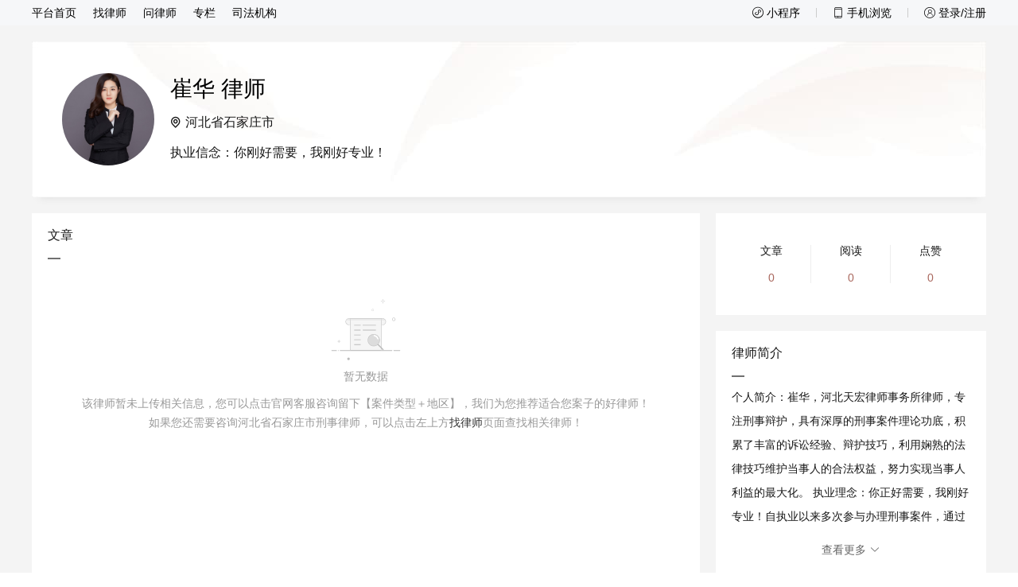

--- FILE ---
content_type: text/html; charset=utf-8
request_url: https://www.scxsls.com/lawyer/lawyerinfo?id=1589
body_size: 10230
content:
<!doctype html>
<html data-n-head-ssr>
  <head >
    <meta data-n-head="ssr" charset="utf-8"><meta data-n-head="ssr" name="viewport" content="width=device-width, initial-scale=1.0,user-scalable=no"><meta data-n-head="ssr" name="applicable-device" content="pc,mobile"><meta data-n-head="ssr" name="sogou_site_verification" content="ZDL0jVc06N"><meta data-n-head="ssr" name="360-site-verification" content="4123af05cda149d22abe04e88ee90208"><meta data-n-head="ssr" name="bytedance-verification-code" content=""><meta data-n-head="ssr" name="shenma-site-verification" content="8d348d63e64ed48082f1e7dfe968864a_1632898877"><meta data-n-head="ssr" name="description" content="null"><title>null律师资料-庭立方</title><base href="/"><link data-n-head="ssr" rel="icon" type="image/x-icon" href="https://file.tinglifangs.com/pro/1635499811977.png"><link data-n-head="ssr" rel="stylesheet" href="//at.alicdn.com/t/c/font_2990314_n4274q92y3.css"><link data-n-head="ssr" rel="canonical" href="https://www.scxsls.com/lawyer/lawyerinfo?id=1589"><script data-n-head="ssr" src="//g.alicdn.com/frontend-lib/frontend-lib/2.3.50/jquery_240119.min.js"></script><script data-n-head="ssr" src="//g.alicdn.com/frontend-lib/frontend-lib/2.3.50/interfaceacting240119.js"></script><script data-n-head="ssr" src="//aeu.alicdn.com/waf/antidomxss_v702.js"></script><script data-n-head="ssr" src="//at.alicdn.com/t/c/font_2990314_n4274q92y3.js" async></script><script data-n-head="ssr" src="//res.wx.qq.com/connect/zh_CN/htmledition/js/wxLogin.js" async></script><script data-n-head="ssr" src="//hm.baidu.com/hm.js?40a36a903ee1907871df27448f4c4069" async></script><script data-n-head="ssr" src="//file.tinglifangs.com/gw/js/rem.js"></script><link rel="preload" href="/_nuxt/e72b92e.js" as="script"><link rel="preload" href="/_nuxt/c2a5a29.js" as="script"><link rel="preload" href="/_nuxt/css/c4b5981.css" as="style"><link rel="preload" href="/_nuxt/8722099.js" as="script"><link rel="preload" href="/_nuxt/css/d9b2140.css" as="style"><link rel="preload" href="/_nuxt/abc43f2.js" as="script"><link rel="stylesheet" href="/_nuxt/css/c4b5981.css"><link rel="stylesheet" href="/_nuxt/css/d9b2140.css">
  </head>
  <body >
    <div data-server-rendered="true" id="__nuxt"><!----><div id="__layout"><div class="app-container"><div data-v-21eb0ae3><div class="pc-container" data-v-21eb0ae3><div class="consult-fixed-pop hide" data-v-eebfcb58 data-v-21eb0ae3><div class="width-1200" data-v-eebfcb58><div class="info-text" data-v-eebfcb58><p data-v-eebfcb58><span class="stqs" data-v-eebfcb58>还有疑问？</span>马上与我们联系</p></div> <a target="_blank" href="https://tb.53kf.com/code/client/9b4199bf7d27a7d9309a510c0e90b6816/2" rel="nofollow" data-v-eebfcb58><i class="iconfont icona-bianzu27" data-v-eebfcb58></i>
      开启专业对话
    </a></div> <i class="iconfont iconxingzhuang1" data-v-eebfcb58></i></div> <div class="lawyer-banner" data-v-519d34c2 data-v-21eb0ae3><div style="background-image:url(/_nuxt/img/lawyer-defalut-header.13dd4f4.png);background-size:100% 100%;transform:scale(3);height:480px;filter:blur(20px);" data-v-519d34c2></div> <div class="max-w1200" data-v-519d34c2><img src="/_nuxt/img/lawyer-defalut-header.13dd4f4.png" alt class="user-header" data-v-519d34c2> <div class="lawyer-info" data-v-519d34c2><div class="left" data-v-519d34c2><div class="row-one" data-v-519d34c2><h1 data-v-519d34c2><div class="lawyer-name" data-v-519d34c2> 律师</div></h1> <!----> <!----> <!----></div> <div class="line" data-v-519d34c2></div> <div class="row-two" data-v-519d34c2><div class="info-item" style="width: 60%" data-v-519d34c2><h6 data-v-519d34c2>执业律所：</h6> <p data-v-519d34c2>--</p></div> <div class="info-item" style="width: 40%" data-v-519d34c2><h6 data-v-519d34c2>执业证号：</h6> <p data-v-519d34c2>--</p></div> <div class="info-item" data-v-519d34c2><h6 data-v-519d34c2>职业信念：</h6> <p class="ellipsis2" data-v-519d34c2>--</p></div></div></div> <div class="right" data-v-519d34c2><div class="lawyer-code" data-v-519d34c2><canvas id="lawyerCode" data-v-519d34c2></canvas> <p data-v-519d34c2>在手机上看</p></div> <div class="consult" data-v-519d34c2><a target="_blank" href="https://tb.53kf.com/code/client/9b4199bf7d27a7d9309a510c0e90b6816/2" rel="nofollow" class="consult-item" data-v-519d34c2><div class="icon-box" data-v-519d34c2><i class="iconfont iconyuyueguanli" data-v-519d34c2></i></div> <p data-v-519d34c2>预约咨询</p></a> <a href="javascript:void (0)" class="consult-item" data-v-519d34c2><div class="icon-box" data-v-519d34c2><i class="iconfont iconyijianboda1" data-v-519d34c2></i></div> <p data-v-519d34c2>电话咨询</p> <div class="hover-box" data-v-519d34c2><h6 data-v-519d34c2>电话</h6> <p data-v-519d34c2>4000 148 149</p></div></a> <a target="_blank" href="https://tb.53kf.com/code/client/9b4199bf7d27a7d9309a510c0e90b6816/2" rel="nofollow" class="consult-item" data-v-519d34c2><div class="icon-box" data-v-519d34c2><i class="iconfont iconzaixianzixun2" data-v-519d34c2></i></div> <p data-v-519d34c2>在线咨询</p></a></div></div></div></div> <!----></div> <div class="lawyer-menu" data-v-21eb0ae3><div class="max-w1200" data-v-21eb0ae3><div class="menu-item active" data-v-21eb0ae3>
          工作履历
        </div><div class="menu-item" data-v-21eb0ae3>
          社会职务
        </div><div class="menu-item" data-v-21eb0ae3>
          荣誉记录
        </div><div class="menu-item" data-v-21eb0ae3>
          发表文章
        </div><div class="menu-item" data-v-21eb0ae3>
          理论成果
        </div><div class="menu-item" data-v-21eb0ae3>
          个人风采
        </div><div class="menu-item" data-v-21eb0ae3>
          精彩视频
        </div><div class="menu-item" data-v-21eb0ae3>
          社会活动
        </div><div class="menu-item" data-v-21eb0ae3>
          学习经历
        </div></div></div> <div class="max-w1200 content-1" data-v-21eb0ae3><p class="no-data" data-v-21eb0ae3>律师暂未录入数据...</p> <!----> <!----> <!----></div> <!----> <!----> <!----> <!----> <!----> <!----> <!----> <!----> <!----></div> <div class="wap-container" data-v-21eb0ae3><header data-v-21eb0ae3><!----> <div class="wap-header"><!----> <i class="el-icon-arrow-left" style="font-size: .48rem;cursor: pointer"></i> <a href="/" class="logo nuxt-link-active"><i class="iconfont"></i></a> <div class="down-nav-icon"><div class="line1"></div> <div class="line2"></div></div></div> <!----> <div class="consult-fixed-pop hide" data-v-eebfcb58><div class="width-1200" data-v-eebfcb58><div class="info-text" data-v-eebfcb58><p data-v-eebfcb58><span class="stqs" data-v-eebfcb58>还有疑问？</span>马上与我们联系</p></div> <a target="_blank" href="https://tb.53kf.com/code/client/9b4199bf7d27a7d9309a510c0e90b6816/2" rel="nofollow" data-v-eebfcb58><i class="iconfont icona-bianzu27" data-v-eebfcb58></i>
      开启专业对话
    </a></div> <i class="iconfont iconxingzhuang1" data-v-eebfcb58></i></div> <div class="el-dialog__wrapper" style="display:none;"><div role="dialog" aria-modal="true" aria-label="提示" class="el-dialog" style="margin-top:15vh;width:30%;"><div class="el-dialog__header"><span class="el-dialog__title">提示</span><button type="button" aria-label="Close" class="el-dialog__headerbtn"><i class="el-dialog__close el-icon el-icon-close"></i></button></div><!----><div class="el-dialog__footer"><span class="dialog-footer"><button type="button" class="el-button el-button--default"><!----><!----><span>取 消</span></button> <button type="button" class="el-button el-button--primary"><!----><!----><span>确 定</span></button></span></div></div></div></header> <div class="user-header-info" data-v-21eb0ae3><img alt class="header-img" data-v-21eb0ae3> <div class="info" data-v-21eb0ae3><div class="name-count" data-v-21eb0ae3><div class="name" data-v-21eb0ae3>
            
            <!----></div> <div class="count" data-v-21eb0ae3>
            访问人数： <span data-v-21eb0ae3>--</span></div></div> <div class="job-belief ellipsis2" data-v-21eb0ae3>
          
        </div></div></div> <div class="lawyer-container" data-v-21eb0ae3><div class="wap-box content-1" data-v-21eb0ae3><div class="content-title" style="background: linear-gradient(90deg, #FFA24F, #FF7800);" data-v-21eb0ae3><i class="iconfont iconyidongduan-jibenxinxi" data-v-21eb0ae3></i> <span data-v-21eb0ae3>基础信息</span></div> <ul data-v-21eb0ae3><li data-v-21eb0ae3><h6 data-v-21eb0ae3>执业证号</h6> <p data-v-21eb0ae3></p></li> <li data-v-21eb0ae3><h6 data-v-21eb0ae3>最高毕业学校</h6> <p data-v-21eb0ae3></p></li> <li data-v-21eb0ae3><h6 data-v-21eb0ae3>职位信息</h6> <p class="ellepsis" data-v-21eb0ae3></p></li> <li data-v-21eb0ae3><h6 data-v-21eb0ae3>职业信念</h6> <p data-v-21eb0ae3></p></li></ul></div> <!----> <!----> <!----> <!----> <!----> <!----> <!----> <!----> <!----></div> <!----></div></div></div></div></div><script>window.__NUXT__=(function(a,b,c,d,e,f,g,h,i,j,k,l,m,n,o,p,q,r,s,t,u,v,w,x,y,z,A,B,C,D,E,F,G,H,I,J,K,L,M,N,O,P,Q,R,S,T,U,V,W,X,Y,Z,_,$,aa,ab,ac,ad){return {layout:"full",data:[{lawyerInfo:{lawyerId:a,userPhoto:a,userName:a,userMobile:a,authFlag:a,authStrict:a,userCode:a,credentialNumber:a,deptName:a,deptId:a,practiceTime:a,countCases:a,jobBelief:a,jobName:E,goodPlace:a,deptAddr:a,cityId:a,provinceId:a,userVideo:a,videoThumb:a,infoDesc:a,clickNum:a,startNum:b,shareNum:a,columnSubmitNum:b,columnClickNum:b,columnPraiseNum:b,styleConfig:a,bannerConfig:a,moduleConfig:a,authStrictRanking:a,authStrictScore:a,seniorityScore:a,specialtyScore:a,experienceScore:a,publicWeb:b,lastDegree:a,lastSchool:a,seoKeyWord:a},dictionary:{customer_type:{dicType:"customer_type",dicTypeCn:"客户类型",dicList:[{id:1221,dicValue:c,dicCn:"入驻客户",dicType:a,pId:b},{id:1222,dicValue:d,dicCn:"课程学员",dicType:a,pId:b},{id:1223,dicValue:e,dicCn:"陪跑客户",dicType:a,pId:b},{id:1224,dicValue:f,dicCn:"IP打造客户",dicType:a,pId:b},{id:1225,dicValue:i,dicCn:"数字化客户",dicType:a,pId:b},{id:1226,dicValue:j,dicCn:"视频客户",dicType:a,pId:b},{id:1227,dicValue:l,dicCn:"内容客户",dicType:a,pId:b},{id:1228,dicValue:m,dicCn:"流量客户",dicType:a,pId:b},{id:1229,dicValue:n,dicCn:"案源客户",dicType:a,pId:b},{id:1230,dicValue:p,dicCn:"其他客户",dicType:a,pId:b}]},law_shop_type:{dicType:"law_shop_type",dicTypeCn:"法律商城分类",dicList:[{id:1154,dicValue:c,dicCn:"线上课程",dicType:a,pId:b},{id:1155,dicValue:d,dicCn:"线下课程",dicType:a,pId:b},{id:1156,dicValue:e,dicCn:"公益课程",dicType:a,pId:b}]},contract_invoice_type:{dicType:"contract_invoice_type",dicTypeCn:"合同发票类型",dicList:[{id:1274,dicValue:c,dicCn:"增值税专用发票",dicType:a,pId:b},{id:1275,dicValue:d,dicCn:"增值税普通发票",dicType:a,pId:b},{id:1276,dicValue:e,dicCn:"增值税电子专票",dicType:a,pId:b},{id:1277,dicValue:f,dicCn:"增值税电子普票",dicType:a,pId:b}]},honor:{dicType:"honor",dicTypeCn:"获得各级政府、行业协会表彰、奖励",dicList:[{id:519,dicValue:c,dicCn:"获得区县级业协会表彰",dicType:a,pId:b},{id:520,dicValue:d,dicCn:"获得地市级行业协会表彰",dicType:a,pId:b},{id:521,dicValue:e,dicCn:"获得省、自治区、直辖市行业协会表彰",dicType:a,pId:b},{id:522,dicValue:f,dicCn:"获得国家级行业协会表彰",dicType:a,pId:b},{id:523,dicValue:i,dicCn:"获得区县级政府表彰",dicType:a,pId:b},{id:524,dicValue:j,dicCn:"获得地市级政府表彰",dicType:a,pId:b},{id:525,dicValue:l,dicCn:"获得省、自治区、直辖市政府表彰",dicType:a,pId:b},{id:526,dicValue:m,dicCn:"获得国家级政府表彰",dicType:a,pId:b},{id:610,dicValue:n,dicCn:q,dicType:a,pId:b}]},archive_file_category:{dicType:"archive_file_category",dicTypeCn:"归档文件类别",dicList:[{id:1303,dicValue:d,dicCn:"结案报告",dicType:a,pId:b},{id:1304,dicValue:e,dicCn:"委托协议（*代理合同、*授权委托书、*风险告知书、*委托人身份证明）",dicType:a,pId:b},{id:1305,dicValue:f,dicCn:"收费凭证（发票、费用结算清单）",dicType:a,pId:b},{id:1306,dicValue:i,dicCn:"致法院函、会见介绍信",dicType:a,pId:b},{id:1307,dicValue:j,dicCn:"会见被告人、委托人、证人笔录",dicType:a,pId:b},{id:1308,dicValue:l,dicCn:"承办人提出的辩护或代理意见",dicType:a,pId:b},{id:1309,dicValue:m,dicCn:"起诉书、上诉书",dicType:a,pId:b},{id:1310,dicValue:n,dicCn:"裁定书或裁决书",dicType:a,pId:b},{id:1311,dicValue:p,dicCn:"围绕案件梳理10个常见问题解答",dicType:a,pId:b},{id:1312,dicValue:r,dicCn:"短视频脚本",dicType:a,pId:b}]},political:{dicType:"political",dicTypeCn:"政治面貌",dicList:[{id:94,dicValue:c,dicCn:"中共党员",dicType:a,pId:b},{id:95,dicValue:d,dicCn:"其他党派",dicType:a,pId:b},{id:96,dicValue:e,dicCn:"普通群众",dicType:a,pId:b}]},goodsatfield:{dicType:"goodsatfield",dicTypeCn:"擅长领域",dicList:[{id:h,dicValue:c,dicCn:"涉黑涉恶",dicType:a,pId:b},{id:g,dicValue:d,dicCn:"暴力犯罪",dicType:a,pId:b},{id:F,dicValue:e,dicCn:"经济犯罪",dicType:a,pId:b},{id:G,dicValue:f,dicCn:"毒品犯罪",dicType:a,pId:b},{id:o,dicValue:i,dicCn:"官员犯罪",dicType:a,pId:b},{id:H,dicValue:j,dicCn:"企业家犯罪",dicType:a,pId:b},{id:112,dicValue:l,dicCn:"死刑辩护",dicType:a,pId:b},{id:113,dicValue:m,dicCn:"无罪辩护",dicType:a,pId:b},{id:114,dicValue:n,dicCn:"取保候审",dicType:a,pId:b},{id:115,dicValue:p,dicCn:"缓刑",dicType:a,pId:b},{id:116,dicValue:r,dicCn:"不起诉",dicType:a,pId:b},{id:117,dicValue:u,dicCn:q,dicType:a,pId:b}]},check_this_type:{dicType:"check_this_type",dicTypeCn:"查这查那类型",dicList:[{id:1180,dicValue:c,dicCn:"看守所",dicType:a,pId:b},{id:1181,dicValue:d,dicCn:"法院",dicType:a,pId:b},{id:1182,dicValue:e,dicCn:"检察院",dicType:a,pId:b},{id:1183,dicValue:f,dicCn:"公安局",dicType:a,pId:b},{id:1184,dicValue:i,dicCn:"律所",dicType:a,pId:b},{id:1185,dicValue:j,dicCn:"鉴定机构",dicType:a,pId:b},{id:1186,dicValue:l,dicCn:"监狱",dicType:a,pId:b}]},contract_invoice_content:{dicType:"contract_invoice_content",dicTypeCn:"合同发票内容",dicList:[{id:1278,dicValue:c,dicCn:"诉讼代理",dicType:a,pId:b},{id:1279,dicValue:d,dicCn:"法律服务",dicType:a,pId:b}]},deptJob:{dicType:"deptJob",dicTypeCn:"律所职务",dicList:[{id:499,dicValue:c,dicCn:"青年律师",dicType:a,pId:b},{id:500,dicValue:d,dicCn:"资深律师",dicType:a,pId:b},{id:501,dicValue:e,dicCn:"刑事律师事务所合伙人",dicType:a,pId:b},{id:502,dicValue:f,dicCn:"律所刑事部\u002F团队负责人",dicType:a,pId:b},{id:503,dicValue:i,dicCn:"律师事务所主任",dicType:a,pId:b}]},legal_background:{dicType:"legal_background",dicTypeCn:"公检法司从业背景",dicList:[{id:595,dicValue:c,dicCn:"非刑事方向",dicType:a,pId:b},{id:596,dicValue:d,dicCn:"刑事方向",dicType:a,pId:b}]},professional_certificate:{dicType:"professional_certificate",dicTypeCn:"专业证书",dicList:[{id:536,dicValue:c,dicCn:"注册会计师",dicType:a,pId:b},{id:537,dicValue:d,dicCn:"注册审计师",dicType:a,pId:b},{id:538,dicValue:e,dicCn:"注册税务师",dicType:a,pId:b}]},dynamic_type:{dicType:"dynamic_type",dicTypeCn:"个人动态类型",dicList:[{id:I,dicValue:c,dicCn:"活动",dicType:a,pId:b},{id:J,dicValue:d,dicCn:"沟通",dicType:a,pId:b},{id:K,dicValue:e,dicCn:"会见",dicType:a,pId:b},{id:L,dicValue:f,dicCn:"阅卷",dicType:a,pId:b},{id:M,dicValue:i,dicCn:"文书",dicType:a,pId:b},{id:N,dicValue:j,dicCn:"出庭",dicType:a,pId:b},{id:O,dicValue:l,dicCn:"委托",dicType:a,pId:b},{id:459,dicValue:m,dicCn:"谈案",dicType:a,pId:b},{id:1236,dicValue:n,dicCn:"评价",dicType:a,pId:b}]},social_title:{dicType:"social_title",dicTypeCn:"各级政协委员\u002F人大代表",dicList:[{id:527,dicValue:c,dicCn:"区县级人大代表",dicType:a,pId:b},{id:528,dicValue:d,dicCn:"地市级人大代表",dicType:a,pId:b},{id:529,dicValue:e,dicCn:"省、自治区、直辖市人大代表",dicType:a,pId:b},{id:530,dicValue:f,dicCn:"国家级人大代表",dicType:a,pId:b},{id:531,dicValue:i,dicCn:"区县级政协委员",dicType:a,pId:b},{id:532,dicValue:j,dicCn:"地市级政协委员",dicType:a,pId:b},{id:533,dicValue:l,dicCn:"省、自治区、直辖市政协委员",dicType:a,pId:b},{id:534,dicValue:m,dicCn:"中央委员会后补委员",dicType:a,pId:b},{id:535,dicValue:n,dicCn:"国家级政协委员",dicType:a,pId:b}]},model_category:{dicType:"model_category",dicTypeCn:"流程类别",dicList:[{id:1280,dicValue:c,dicCn:"合同",dicType:a,pId:b},{id:1281,dicValue:d,dicCn:"所函",dicType:a,pId:b},{id:1282,dicValue:e,dicCn:"介绍信",dicType:a,pId:b},{id:1283,dicValue:f,dicCn:"其他介绍信",dicType:a,pId:b},{id:1284,dicValue:i,dicCn:"初次分配",dicType:a,pId:b},{id:1285,dicValue:j,dicCn:"案件保证金",dicType:a,pId:b},{id:1286,dicValue:l,dicCn:"退费申请",dicType:a,pId:b},{id:1300,dicValue:m,dicCn:"案例下载流程",dicType:a,pId:b},{id:1301,dicValue:n,dicCn:"文书下载流程",dicType:a,pId:b}]},public_domain_channel:{dicType:"public_domain_channel",dicTypeCn:"公域渠道",dicList:[{id:1243,dicValue:c,dicCn:"美团",dicType:a,pId:b},{id:1244,dicValue:d,dicCn:"抖音",dicType:a,pId:b},{id:1245,dicValue:e,dicCn:"视频号",dicType:a,pId:b},{id:1246,dicValue:f,dicCn:"网站",dicType:a,pId:b},{id:1247,dicValue:i,dicCn:"400电话",dicType:a,pId:b},{id:1248,dicValue:j,dicCn:"高德",dicType:a,pId:b},{id:1249,dicValue:l,dicCn:"小红书",dicType:a,pId:b},{id:1250,dicValue:m,dicCn:"百度",dicType:a,pId:b}]},dept_tag:{dicType:"dept_tag",dicTypeCn:"律所标签",dicList:[{id:237,dicValue:c,dicCn:"旗舰所(20万级)",dicType:a,pId:b},{id:P,dicValue:d,dicCn:"旗舰所(10万级)",dicType:a,pId:b},{id:Q,dicValue:e,dicCn:"入驻团队(10万级)",dicType:a,pId:b},{id:240,dicValue:f,dicCn:"入驻团队(6万级)",dicType:a,pId:b},{id:241,dicValue:i,dicCn:"入驻团队(5万级)",dicType:a,pId:b},{id:242,dicValue:j,dicCn:"个人入驻(2万级)",dicType:a,pId:b},{id:438,dicValue:l,dicCn:"个人入驻(9800)",dicType:a,pId:b},{id:448,dicValue:m,dicCn:"事业合伙人",dicType:a,pId:b},{id:449,dicValue:n,dicCn:"协同工作室",dicType:a,pId:b},{id:493,dicValue:p,dicCn:"案源合作团队",dicType:a,pId:b}]},party_identity:{dicType:"party_identity",dicTypeCn:"当事人身份",dicList:[{id:606,dicValue:c,dicCn:"公司高管",dicType:a,pId:b},{id:607,dicValue:d,dicCn:"官员",dicType:a,pId:b},{id:1157,dicValue:e,dicCn:"其他人员",dicType:a,pId:b}]},tlf_course:{dicType:"tlf_course",dicTypeCn:"庭立方课程赋能",dicList:[{id:k,dicValue:c,dicCn:"技能类课程",dicType:a,pId:b},{id:v,dicValue:d,dicCn:"风控合规类课程",dicType:a,pId:b},{id:x,dicValue:e,dicCn:"私董会课程",dicType:a,pId:b},{id:w,dicValue:f,dicCn:"公益类课程",dicType:a,pId:b},{id:560,dicValue:c,dicCn:"辩护人的会见与沟通",dicType:a,pId:k},{id:561,dicValue:d,dicCn:"刑事案件审前辩护技能",dicType:a,pId:k},{id:562,dicValue:e,dicCn:"认罪认罚从宽辩护",dicType:a,pId:k},{id:563,dicValue:f,dicCn:"发问技能",dicType:a,pId:k},{id:564,dicValue:i,dicCn:"质证技能",dicType:a,pId:k},{id:565,dicValue:j,dicCn:"鉴定意见质证技能",dicType:a,pId:k},{id:566,dicValue:l,dicCn:"电子证据与视频资料质证技能",dicType:a,pId:k},{id:567,dicValue:m,dicCn:"批判思维在辩护中的运用",dicType:a,pId:k},{id:568,dicValue:n,dicCn:"证据规则运用技能",dicType:a,pId:k},{id:569,dicValue:p,dicCn:"法庭辩论技能",dicType:a,pId:k},{id:570,dicValue:r,dicCn:"毒品犯罪案件辩护技能",dicType:a,pId:k},{id:571,dicValue:u,dicCn:"贿赂犯罪案件辩护技能",dicType:a,pId:k},{id:572,dicValue:y,dicCn:"经济犯罪案件辩护技能",dicType:a,pId:k},{id:573,dicValue:z,dicCn:"死刑案件辩护技能",dicType:a,pId:k},{id:574,dicValue:A,dicCn:"二审案件辩护技能",dicType:a,pId:k},{id:575,dicValue:B,dicCn:"重大量刑情节辩护技能",dicType:a,pId:k},{id:576,dicValue:R,dicCn:"出庭律师高级培训班(七天七夜)",dicType:a,pId:k},{id:577,dicValue:c,dicCn:"如何给公职人员讲好刑事法律风险防控",dicType:a,pId:v},{id:578,dicValue:d,dicCn:"如何做好医药行业企业合规法律服务",dicType:a,pId:v},{id:579,dicValue:e,dicCn:"刑事法律风控高级讲师班",dicType:a,pId:v},{id:580,dicValue:c,dicCn:"律师如何获客私董会",dicType:a,pId:x},{id:581,dicValue:d,dicCn:"律所运营管理私董会",dicType:a,pId:x},{id:583,dicValue:c,dicCn:"青年律师公益课",dicType:a,pId:w},{id:584,dicValue:d,dicCn:"主任公益课",dicType:a,pId:w},{id:585,dicValue:e,dicCn:"合规公益课",dicType:a,pId:w}]},approval_method:{dicType:"approval_method",dicTypeCn:"审批方式",dicList:[{id:1267,dicValue:c,dicCn:"会签",dicType:a,pId:b},{id:1268,dicValue:d,dicCn:"或签",dicType:a,pId:b}]},payment_method:{dicType:"payment_method",dicTypeCn:"付款方式",dicList:[{id:1269,dicValue:c,dicCn:"对公转账",dicType:a,pId:b},{id:1270,dicValue:d,dicCn:"POS刷卡",dicType:a,pId:b},{id:1271,dicValue:e,dicCn:"富友扫码",dicType:a,pId:b},{id:1272,dicValue:f,dicCn:"二维码收款",dicType:a,pId:b},{id:1273,dicValue:i,dicCn:"现金",dicType:a,pId:b},{id:1299,dicValue:j,dicCn:"高德口碑",dicType:a,pId:b}]},socialTitles:{dicType:"socialTitles",dicTypeCn:"社会头衔\u002F地位",dicList:[{id:101,dicValue:c,dicCn:"律协职务",dicType:a,pId:b},{id:S,dicValue:d,dicCn:"市级以上政治职务",dicType:a,pId:b},{id:103,dicValue:e,dicCn:"人大代表",dicType:a,pId:b},{id:104,dicValue:f,dicCn:"政协委员",dicType:a,pId:b},{id:T,dicValue:i,dicCn:"党委委员",dicType:a,pId:b}]},approval_contract_type:{dicType:"approval_contract_type",dicTypeCn:"审批合同类型",dicList:[{id:1251,dicValue:c,dicCn:"刑事辩护",dicType:a,pId:b},{id:1252,dicValue:d,dicCn:"刑事控告",dicType:a,pId:b},{id:1253,dicValue:e,dicCn:"刑事申诉",dicType:a,pId:b},{id:1254,dicValue:f,dicCn:"刑事合规",dicType:a,pId:b},{id:1255,dicValue:i,dicCn:"法律咨询",dicType:a,pId:b},{id:1256,dicValue:j,dicCn:"减刑假释",dicType:a,pId:b},{id:1257,dicValue:l,dicCn:"法律援助",dicType:a,pId:b},{id:1258,dicValue:m,dicCn:q,dicType:a,pId:b}]},lawyer_config_type:{dicType:"lawyer_config_type",dicTypeCn:"律师配置类型",dicList:[{id:U,dicValue:c,dicCn:"庭立方合伙人",dicType:a,pId:b},{id:V,dicValue:d,dicCn:W,dicType:a,pId:b},{id:X,dicValue:e,dicCn:"庭立方顾问",dicType:a,pId:b},{id:Y,dicValue:f,dicCn:"庭立方创始人",dicType:a,pId:b}]},delay_type:{dicType:"delay_type",dicTypeCn:"延期说明类型",dicList:[{id:1231,dicValue:c,dicCn:"新客开户",dicType:a,pId:b},{id:1232,dicValue:d,dicCn:"续费延期",dicType:a,pId:b},{id:1233,dicValue:e,dicCn:"赠送体验",dicType:a,pId:b},{id:1234,dicValue:f,dicCn:"中台客户",dicType:a,pId:b}]},case_direction:{dicType:"case_direction",dicTypeCn:"案件方向",dicList:[{id:1187,dicValue:c,dicCn:"诉讼",dicType:a,pId:b},{id:1188,dicValue:d,dicCn:"非诉讼",dicType:a,pId:b}]},refund_type:{dicType:"refund_type",dicTypeCn:"退费方式",dicList:[{id:1287,dicValue:c,dicCn:"原路返回",dicType:a,pId:b},{id:1288,dicValue:d,dicCn:"银行卡号",dicType:a,pId:b},{id:1289,dicValue:e,dicCn:"支付宝收款",dicType:a,pId:b},{id:1290,dicValue:f,dicCn:"微信收款",dicType:a,pId:b}]},positional_titles_of_college:{dicType:"positional_titles_of_college",dicTypeCn:"高校职称",dicList:[{id:504,dicValue:c,dicCn:"助教",dicType:a,pId:b},{id:505,dicValue:d,dicCn:"大学讲师",dicType:a,pId:b},{id:506,dicValue:e,dicCn:"大学副教授",dicType:a,pId:b},{id:507,dicValue:f,dicCn:"大学教授",dicType:a,pId:b}]},sex:{dicType:"sex",dicTypeCn:"性别",dicList:[{id:Z,dicValue:b,dicCn:_,dicType:a,pId:b},{id:$,dicValue:c,dicCn:aa,dicType:a,pId:b}]},criminal_professional_field_contribution:{dicType:"criminal_professional_field_contribution",dicTypeCn:"刑事专业领域贡献",dicList:[{id:541,dicValue:c,dicCn:"参与地方性立法",dicType:a,pId:b},{id:542,dicValue:d,dicCn:"参与省级级刑事专业项目",dicType:a,pId:b},{id:543,dicValue:e,dicCn:"主持省级刑事专业项目",dicType:a,pId:b},{id:544,dicValue:f,dicCn:"参与国家级刑事专业项目",dicType:a,pId:b},{id:545,dicValue:i,dicCn:"主持国家级刑事专业项目",dicType:a,pId:b},{id:546,dicValue:j,dicCn:"出版刑事类专业书籍(专著)",dicType:a,pId:b},{id:547,dicValue:l,dicCn:"出版刑事类专业书籍(合著)",dicType:a,pId:b},{id:548,dicValue:m,dicCn:"发布刑事专业论文(核心期刊)",dicType:a,pId:b},{id:549,dicValue:n,dicCn:"刑事实务文章(普通期刊)获奖",dicType:a,pId:b},{id:550,dicValue:p,dicCn:"刑事专业论文(普通期刊)获奖",dicType:a,pId:b},{id:551,dicValue:r,dicCn:"发布刑事专业论文(普通期刊)第三作者",dicType:a,pId:b},{id:552,dicValue:u,dicCn:"发布刑事专业论文(普通期刊)第二作者",dicType:a,pId:b},{id:553,dicValue:y,dicCn:"发布刑事专业论文(普通期刊)第一作者",dicType:a,pId:b},{id:554,dicValue:z,dicCn:"省级典型案例",dicType:a,pId:b},{id:555,dicValue:A,dicCn:"国家级典型案例",dicType:a,pId:b},{id:611,dicValue:B,dicCn:q,dicType:a,pId:b}]},degree:{dicType:"degree",dicTypeCn:"学位\u002F学历",dicList:[{id:494,dicValue:c,dicCn:"本科",dicType:a,pId:b},{id:495,dicValue:d,dicCn:"硕士(非全日制)",dicType:a,pId:b},{id:496,dicValue:e,dicCn:"硕士",dicType:a,pId:b},{id:497,dicValue:f,dicCn:"博士(非全日制)",dicType:a,pId:b},{id:498,dicValue:i,dicCn:"博士",dicType:a,pId:b}]},contract_stage:{dicType:"contract_stage",dicTypeCn:"合同阶段",dicList:[{id:1259,dicValue:c,dicCn:"侦查阶段终结",dicType:a,pId:b},{id:1260,dicValue:d,dicCn:"审查起诉终结",dicType:a,pId:b},{id:1261,dicValue:e,dicCn:"一审审结",dicType:a,pId:b},{id:1262,dicValue:f,dicCn:"二审审结",dicType:a,pId:b},{id:1263,dicValue:i,dicCn:"再审审结",dicType:a,pId:b},{id:1264,dicValue:j,dicCn:"一次会见结束",dicType:a,pId:b},{id:1265,dicValue:l,dicCn:"拿到卷宗并完成阅卷",dicType:a,pId:b},{id:1266,dicValue:m,dicCn:q,dicType:a,pId:b}]},rich_text_type:{dicType:"rich_text_type",dicTypeCn:"自定义富文本分类",dicList:[{id:1208,dicValue:c,dicCn:"商品",dicType:a,pId:b},{id:1209,dicValue:d,dicCn:"内容",dicType:a,pId:b},{id:1210,dicValue:e,dicCn:"直播",dicType:a,pId:b},{id:1211,dicValue:f,dicCn:q,dicType:a,pId:b}]},member_position:{dicType:"member_position",dicTypeCn:"成员职务",dicList:[{id:1292,dicValue:c,dicCn:"财务-主管",dicType:a,pId:b},{id:1293,dicValue:d,dicCn:"行政-主管",dicType:a,pId:b},{id:1294,dicValue:e,dicCn:"部门部长",dicType:a,pId:b},{id:1295,dicValue:f,dicCn:"副部长",dicType:a,pId:b},{id:1296,dicValue:i,dicCn:"财务-成员",dicType:a,pId:b},{id:1297,dicValue:j,dicCn:"谈案经理",dicType:a,pId:b},{id:1298,dicValue:l,dicCn:"职业律师",dicType:a,pId:b}]},media_channel:{dicType:"media_channel",dicTypeCn:"自媒体渠道",dicList:[{id:1136,dicValue:c,dicCn:"抖音（李辰君）",dicType:a,pId:b},{id:1137,dicValue:d,dicCn:"快手（李辰君）",dicType:a,pId:b},{id:1138,dicValue:e,dicCn:"小红书（李辰君）",dicType:a,pId:b},{id:1139,dicValue:f,dicCn:"服刑通（抖音）",dicType:a,pId:b},{id:1140,dicValue:i,dicCn:"服刑通（快手）",dicType:a,pId:b},{id:1141,dicValue:j,dicCn:"服刑通（视频号）",dicType:a,pId:b},{id:1142,dicValue:l,dicCn:"庭立方刑事律师平台（抖音）",dicType:a,pId:b},{id:1143,dicValue:m,dicCn:"庭立方刑事律师平台（快手）",dicType:a,pId:b},{id:1144,dicValue:n,dicCn:"庭立方公众号",dicType:a,pId:b},{id:1145,dicValue:p,dicCn:"为你辩护网公众号",dicType:a,pId:b},{id:1146,dicValue:r,dicCn:"助力服刑人员家属公众号",dicType:a,pId:b},{id:1147,dicValue:u,dicCn:"庭立方（小红书）",dicType:a,pId:b},{id:1198,dicValue:y,dicCn:"头条号",dicType:a,pId:b},{id:1199,dicValue:z,dicCn:"一点号",dicType:a,pId:b},{id:1200,dicValue:A,dicCn:"搜狐号",dicType:a,pId:b},{id:1201,dicValue:B,dicCn:"企鹅号",dicType:a,pId:b},{id:1202,dicValue:R,dicCn:"网易号",dicType:a,pId:b},{id:1203,dicValue:18,dicCn:"知乎号",dicType:a,pId:b},{id:1204,dicValue:19,dicCn:"微博",dicType:a,pId:b},{id:1205,dicValue:20,dicCn:"简书",dicType:a,pId:b},{id:1206,dicValue:Z,dicCn:"庭立方消息站",dicType:a,pId:b},{id:1212,dicValue:$,dicCn:"小红书（卓安号）",dicType:a,pId:b},{id:1213,dicValue:23,dicCn:"百家号（卓安）",dicType:a,pId:b},{id:1214,dicValue:24,dicCn:"百家号（庭立方）",dicType:a,pId:b},{id:1215,dicValue:25,dicCn:"头条（庭立方刑事法律咨询）",dicType:a,pId:b},{id:1216,dicValue:26,dicCn:"头条（庭立方刑事律师平台）",dicType:a,pId:b},{id:1217,dicValue:27,dicCn:"姚振宇抖音",dicType:a,pId:b},{id:1218,dicValue:28,dicCn:"姚振宇快手",dicType:a,pId:b},{id:1219,dicValue:29,dicCn:"姚振宇小红书",dicType:a,pId:b},{id:1220,dicValue:30,dicCn:"庭立方B站",dicType:a,pId:b}]},channel_source:{dicType:"channel_source",dicTypeCn:"渠道来源",dicList:[{id:1189,dicValue:c,dicCn:"公域案源",dicType:a,pId:b},{id:1190,dicValue:d,dicCn:"私域案源",dicType:a,pId:b},{id:1191,dicValue:e,dicCn:"综合案源",dicType:a,pId:b}]},lawyerSex:{dicType:"lawyerSex",dicTypeCn:"律师性别",dicList:[{id:118,dicValue:b,dicCn:"未知",dicType:a,pId:b},{id:119,dicValue:c,dicCn:_,dicType:a,pId:b},{id:120,dicValue:d,dicCn:aa,dicType:a,pId:b}]},marital_type:{dicType:"marital_type",dicTypeCn:"婚姻状况",dicList:[{id:1239,dicValue:c,dicCn:"已婚",dicType:a,pId:b},{id:1240,dicValue:d,dicCn:"未婚",dicType:a,pId:b},{id:1241,dicValue:e,dicCn:"离异",dicType:a,pId:b},{id:1242,dicValue:f,dicCn:"丧偶",dicType:a,pId:b}]},positions_at_all_level:{dicType:"positions_at_all_level",dicTypeCn:"各级律协\u002F刑专委\u002F律协分会等职务",dicList:[{id:508,dicValue:c,dicCn:"区县律协分会副会长",dicType:a,pId:b},{id:509,dicValue:d,dicCn:"区县律协分会会长",dicType:a,pId:b},{id:510,dicValue:e,dicCn:"市级律协刑专委副主任",dicType:a,pId:b},{id:511,dicValue:f,dicCn:"市级律协刑专委主任",dicType:a,pId:b},{id:512,dicValue:i,dicCn:"省、自治区、直辖市律协刑专委会副主任\u002F副会长",dicType:a,pId:b},{id:513,dicValue:j,dicCn:"省、自治区、直辖市律协刑专委会主任\u002F会长",dicType:a,pId:b},{id:514,dicValue:l,dicCn:"省、自治区、直辖市律协副秘书长",dicType:a,pId:b},{id:515,dicValue:m,dicCn:"省、自治区、直辖市律协秘书长",dicType:a,pId:b}]},contrcat_customer_type:{dicType:"contrcat_customer_type",dicTypeCn:"合同客户类型",dicList:[{id:1237,dicValue:c,dicCn:"自然人",dicType:a,pId:b},{id:1238,dicValue:d,dicCn:"公司\u002F社会团体",dicType:a,pId:b}]},consultant_at_all_level:{dicType:"consultant_at_all_level",dicTypeCn:"各级司法部门专家顾问\u002F法律顾问",dicList:[{id:516,dicValue:c,dicCn:"区县分会司法部门专家、法律顾问",dicType:a,pId:b},{id:517,dicValue:d,dicCn:"市局级司法部门专家、法律顾问",dicType:a,pId:b},{id:518,dicValue:e,dicCn:"省部级司法部门专家、法律顾问",dicType:a,pId:b}]},tlf_other_identity:{dicType:"tlf_other_identity",dicTypeCn:"庭立方其他身份",dicList:[{id:539,dicValue:c,dicCn:"庭立方讲师",dicType:a,pId:b},{id:540,dicValue:d,dicCn:W,dicType:a,pId:b}]}},gzll:{list1:[],list2:[],list3:[]},shzw:{list1:[],list2:[],list3:[],list4:[],list5:[]},ryjl:[],llcg:[],shhd:[],xxjl:{list1:[],list2:[]},articleList:[],grfc:[],videoList:[],canonical:"https:\u002F\u002Fwww.scxsls.com\u002Flawyer\u002Flawyerinfo?id=1589"}],fetch:{},error:a,state:{footList:{footerConfigList:[{configId:s,tagName:"合作伙伴",actionUrl:a,introduce:a,list:[{configId:212,tagName:"华律网",pId:s,actionUrl:"https:\u002F\u002Fwww.66law.cn\u002F"},{configId:82,tagName:"法蝉",pId:s,actionUrl:"https:\u002F\u002Fwww.fachans.com\u002F"},{configId:84,tagName:"法也",pId:s,actionUrl:"https:\u002F\u002Fwww.fayelawyer.com\u002F"},{configId:85,tagName:"小包公",pId:s,actionUrl:"https:\u002F\u002Fwww.xiaobaogong.com\u002F"}]},{configId:t,tagName:"律师服务",actionUrl:a,introduce:a,list:[{configId:Q,tagName:"庭立方学堂",pId:t,actionUrl:"https:\u002F\u002Fwww.scxsls.com\u002Fknowledge"},{configId:P,tagName:"庭小方",pId:t,actionUrl:"https:\u002F\u002Fwww.tingxiaofang.com\u002FofficialWebsite"},{configId:254,tagName:"帮助文档",pId:t,actionUrl:"https:\u002F\u002Fwww.scxsls.com\u002Fknowledge\u002Flist?type=2592"},{configId:250,tagName:"庭立方课程表",pId:t,actionUrl:"https:\u002F\u002Fwww.scxsls.com\u002Fknowledge\u002Fdetail?id=158773"}]},{configId:C,tagName:"客户服务",actionUrl:a,introduce:a,list:[{configId:100,tagName:"找律师",pId:C,actionUrl:"https:\u002F\u002Fwww.scxsls.com\u002Ffindlawyer"},{configId:272,tagName:"办案动态",pId:C,actionUrl:"https:\u002F\u002Fwww.scxsls.com\u002FcaseDiary"}]},{configId:D,tagName:"关于我们",actionUrl:a,introduce:a,list:[{configId:S,tagName:"关于庭立方",pId:D,actionUrl:"https:\u002F\u002Fwww.scxsls.com\u002Ftlfdynamic\u002F41\u002F?type=2"},{configId:222,tagName:"庭立方动态",pId:D,actionUrl:"https:\u002F\u002Fwww.scxsls.com\u002Ftlfdynamics?type=1&page=1"}]}],blogrollConfigList:[{configId:T,tagName:"友情链接",actionUrl:a,introduce:a,list:[]},{configId:h,tagName:"热门城市",actionUrl:a,introduce:a,list:[{configId:F,tagName:"北京刑事律师",pId:h,actionUrl:"https:\u002F\u002Fwww.scxsls.com\u002F\u002Fbeijing"},{configId:168,tagName:"上海刑事律师",pId:h,actionUrl:"https:\u002F\u002Fwww.scxsls.com\u002Fshanghai"},{configId:169,tagName:"广州刑事律师",pId:h,actionUrl:"https:\u002F\u002Fwww.scxsls.com\u002Fguangzhou"},{configId:170,tagName:"天津刑事律师",pId:h,actionUrl:"https:\u002F\u002Fwww.scxsls.com\u002Ftianjin"},{configId:171,tagName:"重庆刑事律师",pId:h,actionUrl:"https:\u002F\u002Fwww.scxsls.com\u002Fchongqing"},{configId:172,tagName:"成都刑事律师",pId:h,actionUrl:ab},{configId:173,tagName:"武汉刑事律师",pId:h,actionUrl:"https:\u002F\u002Fwww.scxsls.com\u002Fwuhan"},{configId:U,tagName:"杭州刑事律师",pId:h,actionUrl:"https:\u002F\u002Fwww.scxsls.com\u002Fhangzhou"},{configId:V,tagName:"南京刑事律师",pId:h,actionUrl:"https:\u002F\u002Fwww.scxsls.com\u002Fnanjing"},{configId:X,tagName:"郑州刑事律师",pId:h,actionUrl:"https:\u002F\u002Fwww.scxsls.com\u002Fzhengzhou"},{configId:Y,tagName:"合肥刑事律师",pId:h,actionUrl:"https:\u002F\u002Fwww.scxsls.com\u002Fhefei"},{configId:178,tagName:"长沙刑事律师",pId:h,actionUrl:"https:\u002F\u002Fwww.scxsls.com\u002Fchangsha"},{configId:179,tagName:"福州刑事律师",pId:h,actionUrl:"https:\u002F\u002Fwww.scxsls.com\u002Ffuzhou1"},{configId:180,tagName:"济南刑事律师",pId:h,actionUrl:"https:\u002F\u002Fwww.scxsls.com\u002Fjinan"},{configId:181,tagName:"长春刑事律师",pId:h,actionUrl:"https:\u002F\u002Fwww.scxsls.com\u002Fchangchun"},{configId:182,tagName:"西安刑事律师",pId:h,actionUrl:"https:\u002F\u002Fwww.scxsls.com\u002Fxian"},{configId:183,tagName:"兰州刑事律师",pId:h,actionUrl:"https:\u002F\u002Fwww.scxsls.com\u002Flanzhou"},{configId:184,tagName:"昆明刑事律师",pId:h,actionUrl:"https:\u002F\u002Fwww.scxsls.com\u002Fkunming"},{configId:185,tagName:"沈阳刑事律师",pId:h,actionUrl:"https:\u002F\u002Fwww.scxsls.com\u002Fshenyang"},{configId:186,tagName:"哈尔滨刑事律师",pId:h,actionUrl:"https:\u002F\u002Fwww.scxsls.com\u002Fhaer"},{configId:268,tagName:"四川刑事律师咨询",pId:h,actionUrl:ac},{configId:269,tagName:"成都刑事律师咨询",pId:h,actionUrl:ab},{configId:270,tagName:"四川咨询刑事律师那家好",pId:h,actionUrl:ac}]},{configId:o,tagName:"司法解释",actionUrl:a,introduce:a,list:[{configId:H,tagName:"受贿罪司法解释",pId:o,actionUrl:"https:\u002F\u002Fwww.scxsls.com\u002Ftopic\u002F150"},{configId:206,tagName:"容留他人吸毒罪司",pId:o,actionUrl:"https:\u002F\u002Fwww.scxsls.com\u002Ftopic\u002F101"},{configId:207,tagName:"抢劫罪司法解释",pId:o,actionUrl:"https:\u002F\u002Fwww.scxsls.com\u002Ftopic\u002F149"},{configId:208,tagName:"故意杀人罪司法解",pId:o,actionUrl:"https:\u002F\u002Fwww.scxsls.com\u002Ftopic\u002F148"},{configId:209,tagName:"诈骗罪司法解释",pId:o,actionUrl:"https:\u002F\u002Fwww.scxsls.com\u002Ftopic\u002F147"},{configId:210,tagName:"盗窃罪司法解释",pId:o,actionUrl:"https:\u002F\u002Fwww.scxsls.com\u002Ftopic\u002F146"},{configId:211,tagName:"非法经营罪司法解",pId:o,actionUrl:"https:\u002F\u002Fwww.scxsls.com\u002Ftopic\u002F144"},{configId:229,tagName:"生产、销售假冒伪劣产品罪司法解释",pId:o,actionUrl:"https:\u002F\u002Fwww.scxsls.com\u002Ftopic\u002F222"}]},{configId:g,tagName:"热门罪名",actionUrl:a,introduce:a,list:[{configId:G,tagName:"贪污罪",pId:g,actionUrl:"https:\u002F\u002Fwww.scxsls.com\u002Ftopic\u002F26"},{configId:187,tagName:"集资诈骗罪",pId:g,actionUrl:"https:\u002F\u002Fwww.scxsls.com\u002Ftopic\u002F34"},{configId:188,tagName:"非法吸收公众存款",pId:g,actionUrl:"https:\u002F\u002Fwww.scxsls.com\u002Ftopic\u002F35"},{configId:189,tagName:"走私毒品罪",pId:g,actionUrl:"https:\u002F\u002Fwww.scxsls.com\u002Ftopic\u002F38"},{configId:190,tagName:"贩卖毒品罪",pId:g,actionUrl:"https:\u002F\u002Fwww.scxsls.com\u002Ftopic\u002F39"},{configId:191,tagName:"运输毒品罪",pId:g,actionUrl:"https:\u002F\u002Fwww.scxsls.com\u002Ftopic\u002F40"},{configId:192,tagName:"制造毒品罪",pId:g,actionUrl:"https:\u002F\u002Fwww.scxsls.com\u002Ftopic\u002F41"},{configId:193,tagName:"非法持有毒品罪",pId:g,actionUrl:"https:\u002F\u002Fwww.scxsls.com\u002Ftopic\u002F42"},{configId:194,tagName:"容留他人吸毒罪",pId:g,actionUrl:"https:\u002F\u002Fwww.scxsls.com\u002Ftopic\u002F43"},{configId:195,tagName:"受贿罪",pId:g,actionUrl:"https:\u002F\u002Fwww.scxsls.com\u002Ftopic\u002F47"},{configId:I,tagName:"挪用资金罪",pId:g,actionUrl:"https:\u002F\u002Fwww.scxsls.com\u002Ftopic\u002F48"},{configId:J,tagName:"职务侵占罪",pId:g,actionUrl:"https:\u002F\u002Fwww.scxsls.com\u002Ftopic\u002F49"},{configId:K,tagName:"滥用职权罪",pId:g,actionUrl:"https:\u002F\u002Fwww.scxsls.com\u002Ftopic\u002F51"},{configId:L,tagName:"非法拘禁罪",pId:g,actionUrl:"https:\u002F\u002Fwww.scxsls.com\u002Ftopic\u002F63"},{configId:M,tagName:"故意伤害罪",pId:g,actionUrl:"https:\u002F\u002Fwww.scxsls.com\u002Ftopic\u002F64"},{configId:N,tagName:"抢劫罪",pId:g,actionUrl:"https:\u002F\u002Fwww.scxsls.com\u002Ftopic\u002F57"},{configId:O,tagName:"盗窃罪",pId:g,actionUrl:"https:\u002F\u002Fwww.scxsls.com\u002Ftopic\u002F58"},{configId:203,tagName:"故意杀人罪",pId:g,actionUrl:"https:\u002F\u002Fwww.scxsls.com\u002Ftopic\u002F59"},{configId:204,tagName:"绑架罪",pId:g,actionUrl:"https:\u002F\u002Fwww.scxsls.com\u002Ftopic\u002F65"},{configId:205,tagName:"诈骗罪",pId:g,actionUrl:"https:\u002F\u002Fwww.scxsls.com\u002Ftopic\u002F67"},{configId:223,tagName:"妨害公务罪",pId:g,actionUrl:"https:\u002F\u002Fwww.scxsls.com\u002Ftopic\u002F225"},{configId:225,tagName:"掩饰、隐瞒犯罪所得罪",pId:g,actionUrl:"https:\u002F\u002Fwww.scxsls.com\u002Ftopic\u002F220"},{configId:227,tagName:"危险驾驶罪",pId:g,actionUrl:"https:\u002F\u002Fwww.scxsls.com\u002Ftopic\u002F226"},{configId:228,tagName:"刑讯逼供罪",pId:g,actionUrl:"https:\u002F\u002Fwww.scxsls.com\u002Ftopic\u002F224"},{configId:234,tagName:"渎职罪",pId:g,actionUrl:"https:\u002F\u002Fwww.scxsls.com\u002Ftopic\u002F244"}]}]},adressModule:{data:{label:"全国",value:"0",en:"quanguo"}},deviceModule:{type:E},dictionaryModule:{dictionary:{}},headerModule:{theme:c},headerNameModule:{data:{title:"详情",path:ad,query:{}}},newsModule:{data:{commentNum:b,messageNum:b,praiseNum:b,totalNum:b}},userModule:{userInfo:{}}},serverRendered:true,routePath:"\u002Flawyer\u002Flawyerinfo",config:{_app:{basePath:ad,assetsPath:"\u002F_nuxt\u002F",cdnURL:a}}}}(null,0,1,2,3,4,107,106,5,6,556,7,8,9,110,10,"其他",11,81,86,12,557,559,558,13,14,15,16,90,79,"",108,109,111,196,197,198,199,200,201,202,238,239,17,102,105,174,175,"庭立方导师",176,177,21,"男",22,"女","https:\u002F\u002Fwww.scxsls.com\u002Fchengdu","https:\u002F\u002Fwww.scxsls.com\u002Fsichuan","\u002F"));</script><script src="/_nuxt/e72b92e.js" defer></script><script src="/_nuxt/c2a5a29.js" defer></script><script src="/_nuxt/8722099.js" defer></script><script src="/_nuxt/abc43f2.js" defer></script>
  </body>
</html>


--- FILE ---
content_type: text/html; charset=utf-8
request_url: https://www.scxsls.com/lawyer/1589
body_size: 6263
content:
<!doctype html>
<html data-n-head-ssr>
  <head >
    <meta data-n-head="ssr" charset="utf-8"><meta data-n-head="ssr" name="viewport" content="width=device-width, initial-scale=1.0,user-scalable=no"><meta data-n-head="ssr" name="applicable-device" content="pc,mobile"><meta data-n-head="ssr" name="sogou_site_verification" content="ZDL0jVc06N"><meta data-n-head="ssr" name="360-site-verification" content="4123af05cda149d22abe04e88ee90208"><meta data-n-head="ssr" name="bytedance-verification-code" content=""><meta data-n-head="ssr" name="shenma-site-verification" content="8d348d63e64ed48082f1e7dfe968864a_1632898877"><meta data-n-head="ssr" name="description" content="个人简介：崔华，河北天宏律师事务所律师，专注刑事辩护，具有深厚的刑事案件理论功底，积累了丰富的诉讼经验、辩护技巧，利用娴熟的法律技巧维护当事人的合法权益，努力实现当事人利益的最大化。 执业理念：你正好需要，我刚好专业！自执业以来多次参与办理刑事案件，通过专业水平及不懈的努力，办理的案件中有部分被取保候审、不予起诉、以及二审改判的，维护了当事人的最大利益！"><meta data-n-head="ssr" name="keywords" content="keywords"><title>崔华律师_河北省石家庄市刑事律师_-庭立方</title><base href="/"><link data-n-head="ssr" rel="icon" type="image/x-icon" href="https://file.tinglifangs.com/pro/1635499811977.png"><link data-n-head="ssr" rel="stylesheet" href="//at.alicdn.com/t/c/font_2990314_n4274q92y3.css"><script data-n-head="ssr" src="//g.alicdn.com/frontend-lib/frontend-lib/2.3.50/jquery_240119.min.js"></script><script data-n-head="ssr" src="//g.alicdn.com/frontend-lib/frontend-lib/2.3.50/interfaceacting240119.js"></script><script data-n-head="ssr" src="//aeu.alicdn.com/waf/antidomxss_v702.js"></script><script data-n-head="ssr" src="//at.alicdn.com/t/c/font_2990314_n4274q92y3.js" async></script><script data-n-head="ssr" src="//res.wx.qq.com/connect/zh_CN/htmledition/js/wxLogin.js" async></script><script data-n-head="ssr" src="//hm.baidu.com/hm.js?40a36a903ee1907871df27448f4c4069" async></script><script data-n-head="ssr" src="//file.tinglifangs.com/gw/js/rem.js"></script><link rel="preload" href="/_nuxt/e72b92e.js" as="script"><link rel="preload" href="/_nuxt/c2a5a29.js" as="script"><link rel="preload" href="/_nuxt/css/c4b5981.css" as="style"><link rel="preload" href="/_nuxt/8722099.js" as="script"><link rel="preload" href="/_nuxt/css/d9b2140.css" as="style"><link rel="preload" href="/_nuxt/abc43f2.js" as="script"><link rel="stylesheet" href="/_nuxt/css/c4b5981.css"><link rel="stylesheet" href="/_nuxt/css/d9b2140.css">
  </head>
  <body >
    <div data-server-rendered="true" id="__nuxt"><!----><div id="__layout"><div class="app-container"><div class="header-top pc-container gray" data-v-ace720ac><div class="max-w1200" data-v-ace720ac><ul class="left" data-v-ace720ac><li class="li-item" data-v-ace720ac><a href="/" class="nuxt-link-active" data-v-ace720ac>平台首页</a></li> <li class="line" data-v-ace720ac></li> <li class="li-item" data-v-ace720ac><a href="/findlawyer" data-v-ace720ac>找律师</a></li> <li class="line" data-v-ace720ac></li> <li class="li-item" data-v-ace720ac><a target="_blank" href="https://tb.53kf.com/code/client/9b4199bf7d27a7d9309a510c0e90b6816/2" rel="nofollow" data-v-ace720ac>问律师</a></li> <li class="line" data-v-ace720ac></li> <li class="li-item" data-v-ace720ac><a href="/column" data-v-ace720ac>专栏</a></li> <li class="line" data-v-ace720ac></li> <li class="li-item" data-v-ace720ac><a href="/judiciary" data-v-ace720ac>司法机构</a></li></ul> <div class="right" data-v-ace720ac><span data-v-ace720ac><div role="tooltip" id="el-popover-9269" aria-hidden="true" class="el-popover el-popper el-popover-size" style="width:undefinedpx;display:none;"><!----><div class="qrcode_box" data-v-ace720ac><img src="/_nuxt/img/wx-code.04b6f6b.jpg" alt="" style="width:120px;height:120px;" data-v-ace720ac></div> </div><div class="li-item" data-v-ace720ac><i class="iconfont iconxiaochengxu" data-v-ace720ac></i> <span data-v-ace720ac>小程序</span></div></span> <div class="line" data-v-ace720ac></div> <span data-v-ace720ac><div role="tooltip" id="el-popover-9423" aria-hidden="true" class="el-popover el-popper el-popover-size" style="width:undefinedpx;display:none;"><!----><div class="qrcode_box" data-v-ace720ac><img src="/_nuxt/img/website-code.c091b9d.png" alt="" style="width:120px;height:120px;" data-v-ace720ac></div> </div><div class="li-item" data-v-ace720ac><i class="iconfont iconshouji1" data-v-ace720ac></i> <span data-v-ace720ac>手机浏览</span></div></span> <div class="line" data-v-ace720ac></div> <div class="li-item" data-v-ace720ac><i class="iconfont icondenglu" data-v-ace720ac></i> <span data-v-ace720ac>登录/注册</span></div></div></div> <div class="el-dialog__wrapper" style="display:none;" data-v-ace720ac><div role="dialog" aria-modal="true" aria-label="提示" class="el-dialog" style="margin-top:15vh;width:30%;"><div class="el-dialog__header"><span class="el-dialog__title">提示</span><button type="button" aria-label="Close" class="el-dialog__headerbtn"><i class="el-dialog__close el-icon el-icon-close"></i></button></div><!----><div class="el-dialog__footer"><span class="dialog-footer" data-v-ace720ac><button type="button" class="el-button el-button--default" data-v-ace720ac><!----><!----><span>取 消</span></button> <button type="button" class="el-button el-button--primary" data-v-ace720ac><!----><!----><span>确 定</span></button></span></div></div></div></div> <div data-v-0853e55a><div class="no-public-web" data-v-0853e55a><div class="pc-container" data-v-0853e55a><div class="consult-fixed-pop hide" data-v-eebfcb58 data-v-0853e55a><div class="width-1200" data-v-eebfcb58><div class="info-text" data-v-eebfcb58><p data-v-eebfcb58><span class="stqs" data-v-eebfcb58>还有疑问？</span>马上与我们联系</p></div> <a target="_blank" href="https://tb.53kf.com/code/client/9b4199bf7d27a7d9309a510c0e90b6816/2" rel="nofollow" data-v-eebfcb58><i class="iconfont icona-bianzu27" data-v-eebfcb58></i>
      开启专业对话
    </a></div> <i class="iconfont iconxingzhuang1" data-v-eebfcb58></i></div> <div class="max-w1200" data-v-0853e55a><div class="header-wrap" data-v-0853e55a><div class="user-header" data-v-0853e55a><img src="https://file.tinglifangs.com/pro/headPortrait/1662616879095.jpg?x-oss-process=image/resize,w_600,m_lfit" alt data-v-0853e55a></div> <div class="text" data-v-0853e55a><h1 data-v-0853e55a>崔华 律师</h1> <p class="address" data-v-0853e55a><i class="iconfont" data-v-0853e55a></i><span data-v-0853e55a>河北省石家庄市</span></p> <p class="belief ellipsis3" data-v-0853e55a>执业信念：你刚好需要，我刚好专业！</p></div></div> <div class="user-content" data-v-0853e55a><div class="left-content" data-v-0853e55a><h5 data-v-0853e55a>文章</h5> <ul data-v-0853e55a></ul> <div class="no-data-wrap" data-v-0853e55a><svg aria-hidden="true" class="__fc-icon" style="font-size:100px;" data-v-3941fd08 data-v-0853e55a></svg> <p style="margin-bottom: 20px;" data-v-0853e55a>暂无数据</p> <p style="margin-bottom: 10px;" data-v-0853e55a>该律师暂未上传相关信息，您可以点击官网客服咨询留下【案件类型＋地区】，我们为您推荐适合您案子的好律师！</p> <p data-v-0853e55a>如果您还需要咨询河北省石家庄市刑事律师，可以点击左上方<a href="/findlawyer" data-v-0853e55a>找律师</a>页面查找相关律师！</p></div> <div data-v-0853e55a></div> <div class="footer-wrap" data-v-0853e55a><!----></div></div> <div class="right-content" data-v-0853e55a><div class="count-wrap" data-v-0853e55a><ul data-v-0853e55a><li data-v-0853e55a><h6 data-v-0853e55a>文章</h6> <p data-v-0853e55a>0</p></li> <li data-v-0853e55a><h6 data-v-0853e55a>阅读</h6> <p data-v-0853e55a>0</p></li> <li data-v-0853e55a><h6 data-v-0853e55a>点赞</h6> <p data-v-0853e55a>0</p></li></ul></div> <div class="lawyer-des-wrap" data-v-0853e55a><h6 data-v-0853e55a>律师简介</h6> <p data-v-0853e55a>
                个人简介：崔华，河北天宏律师事务所律师，专注刑事辩护，具有深厚的刑事案件理论功底，积累了丰富的诉讼经验、辩护技巧，利用娴熟的法律技巧维护当事人的合法权益，努力实现当事人利益的最大化。 执业理念：你正好需要，我刚好专业！自执业以来多次参与办理刑事案件，通过专业水平及不懈的努力，办理的案件中有部分被取保候审、不予起诉、以及二审改判的，维护了当事人的最大利益！
              </p> <div class="load-more" data-v-0853e55a><span data-v-0853e55a>查看更多</span> <i class="el-icon-arrow-down" data-v-0853e55a></i></div></div> <div class="logon-wrap" data-v-0853e55a><h6 data-v-0853e55a>成为庭立方专栏作者 <br data-v-0853e55a> 共建刑事法律平台</h6> <a href="/login?tab=logon" data-v-0853e55a>注册开通</a></div></div></div></div></div> <div class="wap-container" data-v-0853e55a><!----> <div class="header-wrap" data-v-0853e55a><div class="user-header" data-v-0853e55a><img src="https://file.tinglifangs.com/pro/headPortrait/1662616879095.jpg?x-oss-process=image/resize,w_600,m_lfit" alt data-v-0853e55a></div> <div class="text" data-v-0853e55a><h6 data-v-0853e55a>崔华 律师</h6> <p class="address" data-v-0853e55a><i class="iconfont" data-v-0853e55a></i><span data-v-0853e55a>河北省石家庄市</span></p> <p class="belief" data-v-0853e55a>执业信念：你刚好需要，我刚好专业！</p></div></div> <ul class="count-wrap" data-v-0853e55a><li data-v-0853e55a><h6 data-v-0853e55a>文章</h6> <p data-v-0853e55a>0</p></li> <li data-v-0853e55a><h6 data-v-0853e55a>阅读</h6> <p data-v-0853e55a>0</p></li> <li data-v-0853e55a><h6 data-v-0853e55a>点赞</h6> <p data-v-0853e55a>0</p></li></ul> <div class="lawyer-des-wrap" data-v-0853e55a><h6 data-v-0853e55a>律师简介</h6> <p data-v-0853e55a>个人简介：崔华，河北天宏律师事务所律师，专注刑事辩护，具有深厚的刑事案件理论功底，积累了丰富的诉讼经验、辩护技巧，利用娴熟的法律技巧维护当事人的合法权益，努力实现当事人利益的最大化。 执业理念：你正好需要，我刚好专业！自执业以来多次参与办理刑事案件，通过专业水平及不懈的努力，办理的案件中有部分被取保候审、不予起诉、以及二审改判的，维护了当事人的最大利益！</p> <!----></div> <div class="column-list-wrap" data-v-0853e55a><ul data-v-0853e55a></ul> <div class="no-data-wrap" data-v-0853e55a><svg aria-hidden="true" class="__fc-icon" style="font-size:100px;" data-v-3941fd08 data-v-0853e55a></svg> <p data-v-0853e55a>暂无数据</p></div> <div class="footer-wrap" data-v-0853e55a><!----></div></div> <a href="/login?tab=logon" class="logon-wrap" data-v-0853e55a><img src="/_nuxt/img/columnuser-logonwrap-bg2.fdff885.png" alt="" data-v-0853e55a></a> <div data-v-5c569cc8 data-v-0853e55a><footer class="pc-footer pc-container" data-v-5c569cc8><div class="foot-top" data-v-5c569cc8><div class="max-w1200" data-v-5c569cc8><ul data-v-5c569cc8><li data-v-5c569cc8><div class="logo" data-v-5c569cc8><img src="/_nuxt/img/logo-footer@2x.0aef1ae.png" alt data-v-5c569cc8></div> <p class="tel-str" data-v-5c569cc8>咨询电话</p> <p class="tel" data-v-5c569cc8>4000-148-149</p></li> <li data-v-5c569cc8><h6 data-v-5c569cc8>合作伙伴</h6> <span data-v-5c569cc8><a target="_blank" href="https://www.66law.cn/" data-v-5c569cc8>华律网</a></span><span data-v-5c569cc8><a target="_blank" href="https://www.fachans.com/" data-v-5c569cc8>法蝉</a></span><span data-v-5c569cc8><a target="_blank" href="https://www.fayelawyer.com/" data-v-5c569cc8>法也</a></span><span data-v-5c569cc8><a target="_blank" href="https://www.xiaobaogong.com/" data-v-5c569cc8>小包公</a></span></li><li data-v-5c569cc8><h6 data-v-5c569cc8>律师服务</h6> <span data-v-5c569cc8><nofollow data-v-5c569cc8><a target="_blank" href="https://www.scxsls.com/knowledge" data-v-5c569cc8>庭立方学堂</a></nofollow></span><span data-v-5c569cc8><a target="_blank" href="https://www.tingxiaofang.com/officialWebsite" data-v-5c569cc8>庭小方</a></span><span data-v-5c569cc8><a target="_blank" href="https://www.scxsls.com/knowledge/list?type=2592" data-v-5c569cc8>帮助文档</a></span><span data-v-5c569cc8><a target="_blank" href="https://www.scxsls.com/knowledge/detail?id=158773" data-v-5c569cc8>庭立方课程表</a></span></li><li data-v-5c569cc8><h6 data-v-5c569cc8>客户服务</h6> <span data-v-5c569cc8><a target="_blank" href="https://www.scxsls.com/findlawyer" data-v-5c569cc8>找律师</a></span><span data-v-5c569cc8><a target="_blank" href="https://www.scxsls.com/caseDiary" data-v-5c569cc8>办案动态</a></span></li><li data-v-5c569cc8><h6 data-v-5c569cc8>关于我们</h6> <span data-v-5c569cc8><a target="_blank" href="https://www.scxsls.com/tlfdynamic/41/?type=2" data-v-5c569cc8>关于庭立方</a></span><span data-v-5c569cc8><a target="_blank" href="https://www.scxsls.com/tlfdynamics?type=1&amp;page=1" data-v-5c569cc8>庭立方动态</a></span></li> <li data-v-5c569cc8><h6 data-v-5c569cc8>关注我们</h6> <div class="code" data-v-5c569cc8><img src="/_nuxt/img/gz-code.8881c3f.png" alt data-v-5c569cc8> <p data-v-5c569cc8>微信公众号</p></div></li></ul></div></div> <div class="foot-bottom" data-v-5c569cc8><div class="max-w1200" data-v-5c569cc8><ul class="type-list" data-v-5c569cc8><li class="margin-right" data-v-5c569cc8><!----> <!----></li><li data-v-5c569cc8><!----> <h6 data-v-5c569cc8>热门城市</h6></li><li data-v-5c569cc8><!----> <h6 data-v-5c569cc8>司法解释</h6></li><li data-v-5c569cc8><!----> <h6 data-v-5c569cc8>热门罪名</h6></li></ul> <ul class="link-list" style="display:none;" data-v-5c569cc8></ul><ul class="link-list" style="display:none;" data-v-5c569cc8><li data-v-5c569cc8><a target="_blank" href="https://www.scxsls.com//beijing" data-v-5c569cc8>北京刑事律师</a></li><li data-v-5c569cc8><a target="_blank" href="https://www.scxsls.com/shanghai" data-v-5c569cc8>上海刑事律师</a></li><li data-v-5c569cc8><a target="_blank" href="https://www.scxsls.com/guangzhou" data-v-5c569cc8>广州刑事律师</a></li><li data-v-5c569cc8><a target="_blank" href="https://www.scxsls.com/tianjin" data-v-5c569cc8>天津刑事律师</a></li><li data-v-5c569cc8><a target="_blank" href="https://www.scxsls.com/chongqing" data-v-5c569cc8>重庆刑事律师</a></li><li data-v-5c569cc8><a target="_blank" href="https://www.scxsls.com/chengdu" data-v-5c569cc8>成都刑事律师</a></li><li data-v-5c569cc8><a target="_blank" href="https://www.scxsls.com/wuhan" data-v-5c569cc8>武汉刑事律师</a></li><li data-v-5c569cc8><a target="_blank" href="https://www.scxsls.com/hangzhou" data-v-5c569cc8>杭州刑事律师</a></li><li data-v-5c569cc8><a target="_blank" href="https://www.scxsls.com/nanjing" data-v-5c569cc8>南京刑事律师</a></li><li data-v-5c569cc8><a target="_blank" href="https://www.scxsls.com/zhengzhou" data-v-5c569cc8>郑州刑事律师</a></li><li data-v-5c569cc8><a target="_blank" href="https://www.scxsls.com/hefei" data-v-5c569cc8>合肥刑事律师</a></li><li data-v-5c569cc8><a target="_blank" href="https://www.scxsls.com/changsha" data-v-5c569cc8>长沙刑事律师</a></li><li data-v-5c569cc8><a target="_blank" href="https://www.scxsls.com/fuzhou1" data-v-5c569cc8>福州刑事律师</a></li><li data-v-5c569cc8><a target="_blank" href="https://www.scxsls.com/jinan" data-v-5c569cc8>济南刑事律师</a></li><li data-v-5c569cc8><a target="_blank" href="https://www.scxsls.com/changchun" data-v-5c569cc8>长春刑事律师</a></li><li data-v-5c569cc8><a target="_blank" href="https://www.scxsls.com/xian" data-v-5c569cc8>西安刑事律师</a></li><li data-v-5c569cc8><a target="_blank" href="https://www.scxsls.com/lanzhou" data-v-5c569cc8>兰州刑事律师</a></li><li data-v-5c569cc8><a target="_blank" href="https://www.scxsls.com/kunming" data-v-5c569cc8>昆明刑事律师</a></li><li data-v-5c569cc8><a target="_blank" href="https://www.scxsls.com/shenyang" data-v-5c569cc8>沈阳刑事律师</a></li><li data-v-5c569cc8><a target="_blank" href="https://www.scxsls.com/haer" data-v-5c569cc8>哈尔滨刑事律师</a></li><li data-v-5c569cc8><a target="_blank" href="https://www.scxsls.com/sichuan" data-v-5c569cc8>四川刑事律师咨询</a></li><li data-v-5c569cc8><a target="_blank" href="https://www.scxsls.com/chengdu" data-v-5c569cc8>成都刑事律师咨询</a></li><li data-v-5c569cc8><a target="_blank" href="https://www.scxsls.com/sichuan" data-v-5c569cc8>四川咨询刑事律师那家好</a></li></ul><ul class="link-list" style="display:none;" data-v-5c569cc8><li data-v-5c569cc8><a target="_blank" href="https://www.scxsls.com/topic/150" data-v-5c569cc8>受贿罪司法解释</a></li><li data-v-5c569cc8><a target="_blank" href="https://www.scxsls.com/topic/101" data-v-5c569cc8>容留他人吸毒罪司</a></li><li data-v-5c569cc8><a target="_blank" href="https://www.scxsls.com/topic/149" data-v-5c569cc8>抢劫罪司法解释</a></li><li data-v-5c569cc8><a target="_blank" href="https://www.scxsls.com/topic/148" data-v-5c569cc8>故意杀人罪司法解</a></li><li data-v-5c569cc8><a target="_blank" href="https://www.scxsls.com/topic/147" data-v-5c569cc8>诈骗罪司法解释</a></li><li data-v-5c569cc8><a target="_blank" href="https://www.scxsls.com/topic/146" data-v-5c569cc8>盗窃罪司法解释</a></li><li data-v-5c569cc8><a target="_blank" href="https://www.scxsls.com/topic/144" data-v-5c569cc8>非法经营罪司法解</a></li><li data-v-5c569cc8><a target="_blank" href="https://www.scxsls.com/topic/222" data-v-5c569cc8>生产、销售假冒伪劣产品罪司法解释</a></li></ul><ul class="link-list" style="display:none;" data-v-5c569cc8><li data-v-5c569cc8><a target="_blank" href="https://www.scxsls.com/topic/26" data-v-5c569cc8>贪污罪</a></li><li data-v-5c569cc8><a target="_blank" href="https://www.scxsls.com/topic/34" data-v-5c569cc8>集资诈骗罪</a></li><li data-v-5c569cc8><a target="_blank" href="https://www.scxsls.com/topic/35" data-v-5c569cc8>非法吸收公众存款</a></li><li data-v-5c569cc8><a target="_blank" href="https://www.scxsls.com/topic/38" data-v-5c569cc8>走私毒品罪</a></li><li data-v-5c569cc8><a target="_blank" href="https://www.scxsls.com/topic/39" data-v-5c569cc8>贩卖毒品罪</a></li><li data-v-5c569cc8><a target="_blank" href="https://www.scxsls.com/topic/40" data-v-5c569cc8>运输毒品罪</a></li><li data-v-5c569cc8><a target="_blank" href="https://www.scxsls.com/topic/41" data-v-5c569cc8>制造毒品罪</a></li><li data-v-5c569cc8><a target="_blank" href="https://www.scxsls.com/topic/42" data-v-5c569cc8>非法持有毒品罪</a></li><li data-v-5c569cc8><a target="_blank" href="https://www.scxsls.com/topic/43" data-v-5c569cc8>容留他人吸毒罪</a></li><li data-v-5c569cc8><a target="_blank" href="https://www.scxsls.com/topic/47" data-v-5c569cc8>受贿罪</a></li><li data-v-5c569cc8><a target="_blank" href="https://www.scxsls.com/topic/48" data-v-5c569cc8>挪用资金罪</a></li><li data-v-5c569cc8><a target="_blank" href="https://www.scxsls.com/topic/49" data-v-5c569cc8>职务侵占罪</a></li><li data-v-5c569cc8><a target="_blank" href="https://www.scxsls.com/topic/51" data-v-5c569cc8>滥用职权罪</a></li><li data-v-5c569cc8><a target="_blank" href="https://www.scxsls.com/topic/63" data-v-5c569cc8>非法拘禁罪</a></li><li data-v-5c569cc8><a target="_blank" href="https://www.scxsls.com/topic/64" data-v-5c569cc8>故意伤害罪</a></li><li data-v-5c569cc8><a target="_blank" href="https://www.scxsls.com/topic/57" data-v-5c569cc8>抢劫罪</a></li><li data-v-5c569cc8><a target="_blank" href="https://www.scxsls.com/topic/58" data-v-5c569cc8>盗窃罪</a></li><li data-v-5c569cc8><a target="_blank" href="https://www.scxsls.com/topic/59" data-v-5c569cc8>故意杀人罪</a></li><li data-v-5c569cc8><a target="_blank" href="https://www.scxsls.com/topic/65" data-v-5c569cc8>绑架罪</a></li><li data-v-5c569cc8><a target="_blank" href="https://www.scxsls.com/topic/67" data-v-5c569cc8>诈骗罪</a></li><li data-v-5c569cc8><a target="_blank" href="https://www.scxsls.com/topic/225" data-v-5c569cc8>妨害公务罪</a></li><li data-v-5c569cc8><a target="_blank" href="https://www.scxsls.com/topic/220" data-v-5c569cc8>掩饰、隐瞒犯罪所得罪</a></li><li data-v-5c569cc8><a target="_blank" href="https://www.scxsls.com/topic/226" data-v-5c569cc8>危险驾驶罪</a></li><li data-v-5c569cc8><a target="_blank" href="https://www.scxsls.com/topic/224" data-v-5c569cc8>刑讯逼供罪</a></li><li data-v-5c569cc8><a target="_blank" href="https://www.scxsls.com/topic/244" data-v-5c569cc8>渎职罪</a></li></ul> <!----><!----><!----><!----> <p data-v-5c569cc8>
            成都庭立方科技有限责任公司 版权所有  | 
            <a href="https://beian.miit.gov.cn/" target="_blank" rel="nofollow" data-v-5c569cc8>蜀ICP备19033458号-3</a>
            | 
            增值电信业务经营许可证：川B2-20200054
            |
            <a href="https://beian.mps.gov.cn/#/query/webSearch" target="_blank" rel="nofollow" data-v-5c569cc8>川公网安备51019002007059号</a></p></div></div></footer> <!----></div></div></div></div> <div data-v-5c569cc8><footer class="pc-footer pc-container" data-v-5c569cc8><div class="foot-top" data-v-5c569cc8><div class="max-w1200" data-v-5c569cc8><ul data-v-5c569cc8><li data-v-5c569cc8><div class="logo" data-v-5c569cc8><img src="/_nuxt/img/logo-footer@2x.0aef1ae.png" alt data-v-5c569cc8></div> <p class="tel-str" data-v-5c569cc8>咨询电话</p> <p class="tel" data-v-5c569cc8>4000-148-149</p></li> <li data-v-5c569cc8><h6 data-v-5c569cc8>合作伙伴</h6> <span data-v-5c569cc8><a target="_blank" href="https://www.66law.cn/" data-v-5c569cc8>华律网</a></span><span data-v-5c569cc8><a target="_blank" href="https://www.fachans.com/" data-v-5c569cc8>法蝉</a></span><span data-v-5c569cc8><a target="_blank" href="https://www.fayelawyer.com/" data-v-5c569cc8>法也</a></span><span data-v-5c569cc8><a target="_blank" href="https://www.xiaobaogong.com/" data-v-5c569cc8>小包公</a></span></li><li data-v-5c569cc8><h6 data-v-5c569cc8>律师服务</h6> <span data-v-5c569cc8><nofollow data-v-5c569cc8><a target="_blank" href="https://www.scxsls.com/knowledge" data-v-5c569cc8>庭立方学堂</a></nofollow></span><span data-v-5c569cc8><a target="_blank" href="https://www.tingxiaofang.com/officialWebsite" data-v-5c569cc8>庭小方</a></span><span data-v-5c569cc8><a target="_blank" href="https://www.scxsls.com/knowledge/list?type=2592" data-v-5c569cc8>帮助文档</a></span><span data-v-5c569cc8><a target="_blank" href="https://www.scxsls.com/knowledge/detail?id=158773" data-v-5c569cc8>庭立方课程表</a></span></li><li data-v-5c569cc8><h6 data-v-5c569cc8>客户服务</h6> <span data-v-5c569cc8><a target="_blank" href="https://www.scxsls.com/findlawyer" data-v-5c569cc8>找律师</a></span><span data-v-5c569cc8><a target="_blank" href="https://www.scxsls.com/caseDiary" data-v-5c569cc8>办案动态</a></span></li><li data-v-5c569cc8><h6 data-v-5c569cc8>关于我们</h6> <span data-v-5c569cc8><a target="_blank" href="https://www.scxsls.com/tlfdynamic/41/?type=2" data-v-5c569cc8>关于庭立方</a></span><span data-v-5c569cc8><a target="_blank" href="https://www.scxsls.com/tlfdynamics?type=1&amp;page=1" data-v-5c569cc8>庭立方动态</a></span></li> <li data-v-5c569cc8><h6 data-v-5c569cc8>关注我们</h6> <div class="code" data-v-5c569cc8><img src="/_nuxt/img/gz-code.8881c3f.png" alt data-v-5c569cc8> <p data-v-5c569cc8>微信公众号</p></div></li></ul></div></div> <div class="foot-bottom" data-v-5c569cc8><div class="max-w1200" data-v-5c569cc8><ul class="type-list" data-v-5c569cc8><li class="margin-right" data-v-5c569cc8><!----> <!----></li><li data-v-5c569cc8><!----> <h6 data-v-5c569cc8>热门城市</h6></li><li data-v-5c569cc8><!----> <h6 data-v-5c569cc8>司法解释</h6></li><li data-v-5c569cc8><!----> <h6 data-v-5c569cc8>热门罪名</h6></li></ul> <ul class="link-list" style="display:none;" data-v-5c569cc8></ul><ul class="link-list" style="display:none;" data-v-5c569cc8><li data-v-5c569cc8><a target="_blank" href="https://www.scxsls.com//beijing" data-v-5c569cc8>北京刑事律师</a></li><li data-v-5c569cc8><a target="_blank" href="https://www.scxsls.com/shanghai" data-v-5c569cc8>上海刑事律师</a></li><li data-v-5c569cc8><a target="_blank" href="https://www.scxsls.com/guangzhou" data-v-5c569cc8>广州刑事律师</a></li><li data-v-5c569cc8><a target="_blank" href="https://www.scxsls.com/tianjin" data-v-5c569cc8>天津刑事律师</a></li><li data-v-5c569cc8><a target="_blank" href="https://www.scxsls.com/chongqing" data-v-5c569cc8>重庆刑事律师</a></li><li data-v-5c569cc8><a target="_blank" href="https://www.scxsls.com/chengdu" data-v-5c569cc8>成都刑事律师</a></li><li data-v-5c569cc8><a target="_blank" href="https://www.scxsls.com/wuhan" data-v-5c569cc8>武汉刑事律师</a></li><li data-v-5c569cc8><a target="_blank" href="https://www.scxsls.com/hangzhou" data-v-5c569cc8>杭州刑事律师</a></li><li data-v-5c569cc8><a target="_blank" href="https://www.scxsls.com/nanjing" data-v-5c569cc8>南京刑事律师</a></li><li data-v-5c569cc8><a target="_blank" href="https://www.scxsls.com/zhengzhou" data-v-5c569cc8>郑州刑事律师</a></li><li data-v-5c569cc8><a target="_blank" href="https://www.scxsls.com/hefei" data-v-5c569cc8>合肥刑事律师</a></li><li data-v-5c569cc8><a target="_blank" href="https://www.scxsls.com/changsha" data-v-5c569cc8>长沙刑事律师</a></li><li data-v-5c569cc8><a target="_blank" href="https://www.scxsls.com/fuzhou1" data-v-5c569cc8>福州刑事律师</a></li><li data-v-5c569cc8><a target="_blank" href="https://www.scxsls.com/jinan" data-v-5c569cc8>济南刑事律师</a></li><li data-v-5c569cc8><a target="_blank" href="https://www.scxsls.com/changchun" data-v-5c569cc8>长春刑事律师</a></li><li data-v-5c569cc8><a target="_blank" href="https://www.scxsls.com/xian" data-v-5c569cc8>西安刑事律师</a></li><li data-v-5c569cc8><a target="_blank" href="https://www.scxsls.com/lanzhou" data-v-5c569cc8>兰州刑事律师</a></li><li data-v-5c569cc8><a target="_blank" href="https://www.scxsls.com/kunming" data-v-5c569cc8>昆明刑事律师</a></li><li data-v-5c569cc8><a target="_blank" href="https://www.scxsls.com/shenyang" data-v-5c569cc8>沈阳刑事律师</a></li><li data-v-5c569cc8><a target="_blank" href="https://www.scxsls.com/haer" data-v-5c569cc8>哈尔滨刑事律师</a></li><li data-v-5c569cc8><a target="_blank" href="https://www.scxsls.com/sichuan" data-v-5c569cc8>四川刑事律师咨询</a></li><li data-v-5c569cc8><a target="_blank" href="https://www.scxsls.com/chengdu" data-v-5c569cc8>成都刑事律师咨询</a></li><li data-v-5c569cc8><a target="_blank" href="https://www.scxsls.com/sichuan" data-v-5c569cc8>四川咨询刑事律师那家好</a></li></ul><ul class="link-list" style="display:none;" data-v-5c569cc8><li data-v-5c569cc8><a target="_blank" href="https://www.scxsls.com/topic/150" data-v-5c569cc8>受贿罪司法解释</a></li><li data-v-5c569cc8><a target="_blank" href="https://www.scxsls.com/topic/101" data-v-5c569cc8>容留他人吸毒罪司</a></li><li data-v-5c569cc8><a target="_blank" href="https://www.scxsls.com/topic/149" data-v-5c569cc8>抢劫罪司法解释</a></li><li data-v-5c569cc8><a target="_blank" href="https://www.scxsls.com/topic/148" data-v-5c569cc8>故意杀人罪司法解</a></li><li data-v-5c569cc8><a target="_blank" href="https://www.scxsls.com/topic/147" data-v-5c569cc8>诈骗罪司法解释</a></li><li data-v-5c569cc8><a target="_blank" href="https://www.scxsls.com/topic/146" data-v-5c569cc8>盗窃罪司法解释</a></li><li data-v-5c569cc8><a target="_blank" href="https://www.scxsls.com/topic/144" data-v-5c569cc8>非法经营罪司法解</a></li><li data-v-5c569cc8><a target="_blank" href="https://www.scxsls.com/topic/222" data-v-5c569cc8>生产、销售假冒伪劣产品罪司法解释</a></li></ul><ul class="link-list" style="display:none;" data-v-5c569cc8><li data-v-5c569cc8><a target="_blank" href="https://www.scxsls.com/topic/26" data-v-5c569cc8>贪污罪</a></li><li data-v-5c569cc8><a target="_blank" href="https://www.scxsls.com/topic/34" data-v-5c569cc8>集资诈骗罪</a></li><li data-v-5c569cc8><a target="_blank" href="https://www.scxsls.com/topic/35" data-v-5c569cc8>非法吸收公众存款</a></li><li data-v-5c569cc8><a target="_blank" href="https://www.scxsls.com/topic/38" data-v-5c569cc8>走私毒品罪</a></li><li data-v-5c569cc8><a target="_blank" href="https://www.scxsls.com/topic/39" data-v-5c569cc8>贩卖毒品罪</a></li><li data-v-5c569cc8><a target="_blank" href="https://www.scxsls.com/topic/40" data-v-5c569cc8>运输毒品罪</a></li><li data-v-5c569cc8><a target="_blank" href="https://www.scxsls.com/topic/41" data-v-5c569cc8>制造毒品罪</a></li><li data-v-5c569cc8><a target="_blank" href="https://www.scxsls.com/topic/42" data-v-5c569cc8>非法持有毒品罪</a></li><li data-v-5c569cc8><a target="_blank" href="https://www.scxsls.com/topic/43" data-v-5c569cc8>容留他人吸毒罪</a></li><li data-v-5c569cc8><a target="_blank" href="https://www.scxsls.com/topic/47" data-v-5c569cc8>受贿罪</a></li><li data-v-5c569cc8><a target="_blank" href="https://www.scxsls.com/topic/48" data-v-5c569cc8>挪用资金罪</a></li><li data-v-5c569cc8><a target="_blank" href="https://www.scxsls.com/topic/49" data-v-5c569cc8>职务侵占罪</a></li><li data-v-5c569cc8><a target="_blank" href="https://www.scxsls.com/topic/51" data-v-5c569cc8>滥用职权罪</a></li><li data-v-5c569cc8><a target="_blank" href="https://www.scxsls.com/topic/63" data-v-5c569cc8>非法拘禁罪</a></li><li data-v-5c569cc8><a target="_blank" href="https://www.scxsls.com/topic/64" data-v-5c569cc8>故意伤害罪</a></li><li data-v-5c569cc8><a target="_blank" href="https://www.scxsls.com/topic/57" data-v-5c569cc8>抢劫罪</a></li><li data-v-5c569cc8><a target="_blank" href="https://www.scxsls.com/topic/58" data-v-5c569cc8>盗窃罪</a></li><li data-v-5c569cc8><a target="_blank" href="https://www.scxsls.com/topic/59" data-v-5c569cc8>故意杀人罪</a></li><li data-v-5c569cc8><a target="_blank" href="https://www.scxsls.com/topic/65" data-v-5c569cc8>绑架罪</a></li><li data-v-5c569cc8><a target="_blank" href="https://www.scxsls.com/topic/67" data-v-5c569cc8>诈骗罪</a></li><li data-v-5c569cc8><a target="_blank" href="https://www.scxsls.com/topic/225" data-v-5c569cc8>妨害公务罪</a></li><li data-v-5c569cc8><a target="_blank" href="https://www.scxsls.com/topic/220" data-v-5c569cc8>掩饰、隐瞒犯罪所得罪</a></li><li data-v-5c569cc8><a target="_blank" href="https://www.scxsls.com/topic/226" data-v-5c569cc8>危险驾驶罪</a></li><li data-v-5c569cc8><a target="_blank" href="https://www.scxsls.com/topic/224" data-v-5c569cc8>刑讯逼供罪</a></li><li data-v-5c569cc8><a target="_blank" href="https://www.scxsls.com/topic/244" data-v-5c569cc8>渎职罪</a></li></ul> <!----><!----><!----><!----> <p data-v-5c569cc8>
            成都庭立方科技有限责任公司 版权所有  | 
            <a href="https://beian.miit.gov.cn/" target="_blank" rel="nofollow" data-v-5c569cc8>蜀ICP备19033458号-3</a>
            | 
            增值电信业务经营许可证：川B2-20200054
            |
            <a href="https://beian.mps.gov.cn/#/query/webSearch" target="_blank" rel="nofollow" data-v-5c569cc8>川公网安备51019002007059号</a></p></div></div></footer> <!----></div></div></div></div><script>window.__NUXT__=(function(a,b,c,d,e,f,g,h,i,j,k,l,m,n,o){return {layout:"lawerLawHeader",data:[{lawyerInfo:{lawyerId:1589,userPhoto:"https:\u002F\u002Ffile.tinglifangs.com\u002Fpro\u002FheadPortrait\u002F1662616879095.jpg",userName:"崔华",provinceId:130000,cityId:130100,authFlag:j,infoDesc:k,jobBelief:"你刚好需要，我刚好专业！",submitNum:e,clickNum:e,praiseNum:e},publicWeb:false,tabName:l,columnContentList:[],lawyerDes:k,total:e,address:"河北省石家庄市",canonical:"https:\u002F\u002Fwww.scxsls.com\u002Flawyer\u002F1589"}],fetch:{},error:c,state:{footList:{footerConfigList:[{configId:f,tagName:"合作伙伴",actionUrl:c,introduce:c,list:[{configId:212,tagName:"华律网",pId:f,actionUrl:"https:\u002F\u002Fwww.66law.cn\u002F"},{configId:82,tagName:"法蝉",pId:f,actionUrl:"https:\u002F\u002Fwww.fachans.com\u002F"},{configId:84,tagName:"法也",pId:f,actionUrl:"https:\u002F\u002Fwww.fayelawyer.com\u002F"},{configId:85,tagName:"小包公",pId:f,actionUrl:"https:\u002F\u002Fwww.xiaobaogong.com\u002F"}]},{configId:g,tagName:"律师服务",actionUrl:c,introduce:c,list:[{configId:239,tagName:"庭立方学堂",pId:g,actionUrl:"https:\u002F\u002Fwww.scxsls.com\u002Fknowledge"},{configId:238,tagName:"庭小方",pId:g,actionUrl:"https:\u002F\u002Fwww.tingxiaofang.com\u002FofficialWebsite"},{configId:254,tagName:"帮助文档",pId:g,actionUrl:"https:\u002F\u002Fwww.scxsls.com\u002Fknowledge\u002Flist?type=2592"},{configId:250,tagName:"庭立方课程表",pId:g,actionUrl:"https:\u002F\u002Fwww.scxsls.com\u002Fknowledge\u002Fdetail?id=158773"}]},{configId:h,tagName:"客户服务",actionUrl:c,introduce:c,list:[{configId:100,tagName:"找律师",pId:h,actionUrl:"https:\u002F\u002Fwww.scxsls.com\u002Ffindlawyer"},{configId:272,tagName:"办案动态",pId:h,actionUrl:"https:\u002F\u002Fwww.scxsls.com\u002FcaseDiary"}]},{configId:i,tagName:"关于我们",actionUrl:c,introduce:c,list:[{configId:102,tagName:"关于庭立方",pId:i,actionUrl:"https:\u002F\u002Fwww.scxsls.com\u002Ftlfdynamic\u002F41\u002F?type=2"},{configId:222,tagName:"庭立方动态",pId:i,actionUrl:"https:\u002F\u002Fwww.scxsls.com\u002Ftlfdynamics?type=1&page=1"}]}],blogrollConfigList:[{configId:105,tagName:"友情链接",actionUrl:c,introduce:c,list:[]},{configId:b,tagName:"热门城市",actionUrl:c,introduce:c,list:[{configId:108,tagName:"北京刑事律师",pId:b,actionUrl:"https:\u002F\u002Fwww.scxsls.com\u002F\u002Fbeijing"},{configId:168,tagName:"上海刑事律师",pId:b,actionUrl:"https:\u002F\u002Fwww.scxsls.com\u002Fshanghai"},{configId:169,tagName:"广州刑事律师",pId:b,actionUrl:"https:\u002F\u002Fwww.scxsls.com\u002Fguangzhou"},{configId:170,tagName:"天津刑事律师",pId:b,actionUrl:"https:\u002F\u002Fwww.scxsls.com\u002Ftianjin"},{configId:171,tagName:"重庆刑事律师",pId:b,actionUrl:"https:\u002F\u002Fwww.scxsls.com\u002Fchongqing"},{configId:172,tagName:"成都刑事律师",pId:b,actionUrl:m},{configId:173,tagName:"武汉刑事律师",pId:b,actionUrl:"https:\u002F\u002Fwww.scxsls.com\u002Fwuhan"},{configId:174,tagName:"杭州刑事律师",pId:b,actionUrl:"https:\u002F\u002Fwww.scxsls.com\u002Fhangzhou"},{configId:175,tagName:"南京刑事律师",pId:b,actionUrl:"https:\u002F\u002Fwww.scxsls.com\u002Fnanjing"},{configId:176,tagName:"郑州刑事律师",pId:b,actionUrl:"https:\u002F\u002Fwww.scxsls.com\u002Fzhengzhou"},{configId:177,tagName:"合肥刑事律师",pId:b,actionUrl:"https:\u002F\u002Fwww.scxsls.com\u002Fhefei"},{configId:178,tagName:"长沙刑事律师",pId:b,actionUrl:"https:\u002F\u002Fwww.scxsls.com\u002Fchangsha"},{configId:179,tagName:"福州刑事律师",pId:b,actionUrl:"https:\u002F\u002Fwww.scxsls.com\u002Ffuzhou1"},{configId:180,tagName:"济南刑事律师",pId:b,actionUrl:"https:\u002F\u002Fwww.scxsls.com\u002Fjinan"},{configId:181,tagName:"长春刑事律师",pId:b,actionUrl:"https:\u002F\u002Fwww.scxsls.com\u002Fchangchun"},{configId:182,tagName:"西安刑事律师",pId:b,actionUrl:"https:\u002F\u002Fwww.scxsls.com\u002Fxian"},{configId:183,tagName:"兰州刑事律师",pId:b,actionUrl:"https:\u002F\u002Fwww.scxsls.com\u002Flanzhou"},{configId:184,tagName:"昆明刑事律师",pId:b,actionUrl:"https:\u002F\u002Fwww.scxsls.com\u002Fkunming"},{configId:185,tagName:"沈阳刑事律师",pId:b,actionUrl:"https:\u002F\u002Fwww.scxsls.com\u002Fshenyang"},{configId:186,tagName:"哈尔滨刑事律师",pId:b,actionUrl:"https:\u002F\u002Fwww.scxsls.com\u002Fhaer"},{configId:268,tagName:"四川刑事律师咨询",pId:b,actionUrl:n},{configId:269,tagName:"成都刑事律师咨询",pId:b,actionUrl:m},{configId:270,tagName:"四川咨询刑事律师那家好",pId:b,actionUrl:n}]},{configId:d,tagName:"司法解释",actionUrl:c,introduce:c,list:[{configId:111,tagName:"受贿罪司法解释",pId:d,actionUrl:"https:\u002F\u002Fwww.scxsls.com\u002Ftopic\u002F150"},{configId:206,tagName:"容留他人吸毒罪司",pId:d,actionUrl:"https:\u002F\u002Fwww.scxsls.com\u002Ftopic\u002F101"},{configId:207,tagName:"抢劫罪司法解释",pId:d,actionUrl:"https:\u002F\u002Fwww.scxsls.com\u002Ftopic\u002F149"},{configId:208,tagName:"故意杀人罪司法解",pId:d,actionUrl:"https:\u002F\u002Fwww.scxsls.com\u002Ftopic\u002F148"},{configId:209,tagName:"诈骗罪司法解释",pId:d,actionUrl:"https:\u002F\u002Fwww.scxsls.com\u002Ftopic\u002F147"},{configId:210,tagName:"盗窃罪司法解释",pId:d,actionUrl:"https:\u002F\u002Fwww.scxsls.com\u002Ftopic\u002F146"},{configId:211,tagName:"非法经营罪司法解",pId:d,actionUrl:"https:\u002F\u002Fwww.scxsls.com\u002Ftopic\u002F144"},{configId:229,tagName:"生产、销售假冒伪劣产品罪司法解释",pId:d,actionUrl:"https:\u002F\u002Fwww.scxsls.com\u002Ftopic\u002F222"}]},{configId:a,tagName:"热门罪名",actionUrl:c,introduce:c,list:[{configId:109,tagName:"贪污罪",pId:a,actionUrl:"https:\u002F\u002Fwww.scxsls.com\u002Ftopic\u002F26"},{configId:187,tagName:"集资诈骗罪",pId:a,actionUrl:"https:\u002F\u002Fwww.scxsls.com\u002Ftopic\u002F34"},{configId:188,tagName:"非法吸收公众存款",pId:a,actionUrl:"https:\u002F\u002Fwww.scxsls.com\u002Ftopic\u002F35"},{configId:189,tagName:"走私毒品罪",pId:a,actionUrl:"https:\u002F\u002Fwww.scxsls.com\u002Ftopic\u002F38"},{configId:190,tagName:"贩卖毒品罪",pId:a,actionUrl:"https:\u002F\u002Fwww.scxsls.com\u002Ftopic\u002F39"},{configId:191,tagName:"运输毒品罪",pId:a,actionUrl:"https:\u002F\u002Fwww.scxsls.com\u002Ftopic\u002F40"},{configId:192,tagName:"制造毒品罪",pId:a,actionUrl:"https:\u002F\u002Fwww.scxsls.com\u002Ftopic\u002F41"},{configId:193,tagName:"非法持有毒品罪",pId:a,actionUrl:"https:\u002F\u002Fwww.scxsls.com\u002Ftopic\u002F42"},{configId:194,tagName:"容留他人吸毒罪",pId:a,actionUrl:"https:\u002F\u002Fwww.scxsls.com\u002Ftopic\u002F43"},{configId:195,tagName:"受贿罪",pId:a,actionUrl:"https:\u002F\u002Fwww.scxsls.com\u002Ftopic\u002F47"},{configId:196,tagName:"挪用资金罪",pId:a,actionUrl:"https:\u002F\u002Fwww.scxsls.com\u002Ftopic\u002F48"},{configId:197,tagName:"职务侵占罪",pId:a,actionUrl:"https:\u002F\u002Fwww.scxsls.com\u002Ftopic\u002F49"},{configId:198,tagName:"滥用职权罪",pId:a,actionUrl:"https:\u002F\u002Fwww.scxsls.com\u002Ftopic\u002F51"},{configId:199,tagName:"非法拘禁罪",pId:a,actionUrl:"https:\u002F\u002Fwww.scxsls.com\u002Ftopic\u002F63"},{configId:200,tagName:"故意伤害罪",pId:a,actionUrl:"https:\u002F\u002Fwww.scxsls.com\u002Ftopic\u002F64"},{configId:201,tagName:"抢劫罪",pId:a,actionUrl:"https:\u002F\u002Fwww.scxsls.com\u002Ftopic\u002F57"},{configId:202,tagName:"盗窃罪",pId:a,actionUrl:"https:\u002F\u002Fwww.scxsls.com\u002Ftopic\u002F58"},{configId:203,tagName:"故意杀人罪",pId:a,actionUrl:"https:\u002F\u002Fwww.scxsls.com\u002Ftopic\u002F59"},{configId:204,tagName:"绑架罪",pId:a,actionUrl:"https:\u002F\u002Fwww.scxsls.com\u002Ftopic\u002F65"},{configId:205,tagName:"诈骗罪",pId:a,actionUrl:"https:\u002F\u002Fwww.scxsls.com\u002Ftopic\u002F67"},{configId:223,tagName:"妨害公务罪",pId:a,actionUrl:"https:\u002F\u002Fwww.scxsls.com\u002Ftopic\u002F225"},{configId:225,tagName:"掩饰、隐瞒犯罪所得罪",pId:a,actionUrl:"https:\u002F\u002Fwww.scxsls.com\u002Ftopic\u002F220"},{configId:227,tagName:"危险驾驶罪",pId:a,actionUrl:"https:\u002F\u002Fwww.scxsls.com\u002Ftopic\u002F226"},{configId:228,tagName:"刑讯逼供罪",pId:a,actionUrl:"https:\u002F\u002Fwww.scxsls.com\u002Ftopic\u002F224"},{configId:234,tagName:"渎职罪",pId:a,actionUrl:"https:\u002F\u002Fwww.scxsls.com\u002Ftopic\u002F244"}]}]},adressModule:{data:{label:"全国",value:"0",en:"quanguo"}},deviceModule:{type:l},dictionaryModule:{dictionary:{}},headerModule:{theme:j},headerNameModule:{data:{title:"详情",path:o,query:{}}},newsModule:{data:{commentNum:e,messageNum:e,praiseNum:e,totalNum:e}},userModule:{userInfo:{}}},serverRendered:true,routePath:"\u002Flawyer\u002F1589",config:{_app:{basePath:o,assetsPath:"\u002F_nuxt\u002F",cdnURL:c}}}}(107,106,null,110,0,81,86,90,79,1,"个人简介：崔华，河北天宏律师事务所律师，专注刑事辩护，具有深厚的刑事案件理论功底，积累了丰富的诉讼经验、辩护技巧，利用娴熟的法律技巧维护当事人的合法权益，努力实现当事人利益的最大化。 执业理念：你正好需要，我刚好专业！自执业以来多次参与办理刑事案件，通过专业水平及不懈的努力，办理的案件中有部分被取保候审、不予起诉、以及二审改判的，维护了当事人的最大利益！","","https:\u002F\u002Fwww.scxsls.com\u002Fchengdu","https:\u002F\u002Fwww.scxsls.com\u002Fsichuan","\u002F"));</script><script src="/_nuxt/e72b92e.js" defer></script><script src="/_nuxt/c2a5a29.js" defer></script><script src="/_nuxt/8722099.js" defer></script><script src="/_nuxt/abc43f2.js" defer></script>
  </body>
</html>


--- FILE ---
content_type: application/javascript; charset=UTF-8
request_url: https://www.scxsls.com/_nuxt/a9262e4.js
body_size: 655
content:
(window.webpackJsonp=window.webpackJsonp||[]).push([[49,20,25,26,38,44,48,57,62,66,67,72,73,74,79,85,90,113],{1181:function(i,a,r){i.exports=r.p+"img/ranking-no-data.5ab900d.png"},1376:function(i,a){},19:function(i,a,r){i.exports=r.p+"img/lawyer-defalut-header.13dd4f4.png"},33:function(i,a,r){"use strict";r.d(a,"b",(function(){return s})),r.d(a,"a",(function(){return e})),r.d(a,"c",(function(){return f}));var n=[{lawfirmId:428,subDomain:"https://zaxian.scxsls.com",existIds:[124648,124649,124650,124651,124841]},{lawfirmId:418,subDomain:"https://zakunming.scxsls.com",existIds:[123850,124007,124010,124028,124055,124351,124352,124464,124465,124548,124611,124637,124850,124894,125039]},{lawfirmId:426,subDomain:"https://zayibin.scxsls.com",existIds:[0]},{lawfirmId:429,subDomain:"https://zashenzhen.scxsls.com",existIds:[0]}];function s(i){var a="",r=0;for(r=0;r<n.length;r++){var s=n[r];if(s.lawfirmId==i.lawfirmId){a=s.subDomain;break}}return""==a&&(a="/lawfirm/"+i.lawfirmId),a}function e(i){var a="",r=0,s=0;for(r=0;r<n.length;r++){var e=n[r];if(e.lawfirmId==i.lawfirmId){var f=!1;for(s=0;s<e.existIds.length;s++)if(i.selfCaseId==e.existIds[s]){f=!0;break}a=f?"":e.subDomain;break}}return a+"/selfcase?id="+i.selfCaseId}function f(i){var a=!1,r=0;for(r=0;r<n.length;r++){if(n[r].lawfirmId==i.lawfirmId){a=!0;break}}if(!a)return!0;var s=!1,e=0;for(r=0;r<n.length;r++){var f=n[r];if(f.lawfirmId==i.lawfirmId){for(e=0;e<f.existIds.length;e++)if(i.selfCaseId==f.existIds[e]){s=!0;break}break}}return s}},73:function(i,a,r){i.exports=r.p+"img/lawfirm-defalut.fca2af1.jpg"}}]);

--- FILE ---
content_type: application/javascript; charset=UTF-8
request_url: https://www.scxsls.com/_nuxt/09dfa40.js
body_size: 2682
content:
(window.webpackJsonp=window.webpackJsonp||[]).push([[63,15,20,25,26,38,44,57,66,67,72,73,74,79,85,102],{109:function(t,n,e){t.exports=e.p+"img/video-defalut.e45125d.jpg"},1188:function(t,n,e){t.exports=e.p+"img/columnuser-logonwrap-bg2.fdff885.png"},1376:function(t,n){},1377:function(t,n,e){"use strict";e(23),e(53),e(43),e(10),e(69);var r=e(39),o=(e(30),e(108)),u=e(60),c=e.n(u),a=e(41),i=e(18);function d(t,n){var e=Object.keys(t);if(Object.getOwnPropertySymbols){var r=Object.getOwnPropertySymbols(t);n&&(r=r.filter((function(n){return Object.getOwnPropertyDescriptor(t,n).enumerable}))),e.push.apply(e,r)}return e}var f=e(46),s=c.a.create({baseURL:"https://api.tinglifangs.com/tinglifangWeb/",withCredentials:!1,timeout:3e4});s.interceptors.request.use((function(t){var n=f.getJSON(i.a.LOGIN_INFO),e=f.getJSON(i.a.USER_INFO),o={"U-FS":"customer","Content-Type":"application/json"};return t.data=Object(a.b)(JSON.stringify(t.data)),n&&(o[e.userInfo.userSource]=n.accesToken),t.headers=function(t){for(var n=1;n<arguments.length;n++){var e=null!=arguments[n]?arguments[n]:{};n%2?d(Object(e),!0).forEach((function(n){Object(r.a)(t,n,e[n])})):Object.getOwnPropertyDescriptors?Object.defineProperties(t,Object.getOwnPropertyDescriptors(e)):d(Object(e)).forEach((function(n){Object.defineProperty(t,n,Object.getOwnPropertyDescriptor(e,n))}))}return t}({},o),t}),(function(t){return Promise.reject(t)})),s.interceptors.response.use((function(t){var n=t.data;return 200===n.errCode||430===n.errCode?n:400===n.errCode?(Object(o.Notification)({title:"提示",message:n.errMsg,type:"error",duration:2e3}),f.remove(i.a.LOGIN_INFO),f.remove(i.a.USER_INFO),setTimeout((function(){location.href="/login"}),1e3),Promise.reject(n.errMsg)):(setTimeout((function(){Object(o.Notification)({title:"提示",message:n.errMsg,type:"error",duration:2e3})}),300),Promise.reject(n.errMsg))}),(function(t){return setTimeout((function(){Object(o.Notification)({title:"提示",message:t,type:"error",duration:2e3})}),300),Promise.reject(t)})),n.a=s},144:function(t,n){t.exports="[data-uri]"},15:function(t,n,e){"use strict";e.d(n,"U",(function(){return o})),e.d(n,"S",(function(){return u})),e.d(n,"V",(function(){return c})),e.d(n,"T",(function(){return a})),e.d(n,"N",(function(){return i})),e.d(n,"z",(function(){return d})),e.d(n,"A",(function(){return f})),e.d(n,"d",(function(){return s})),e.d(n,"e",(function(){return l})),e.d(n,"f",(function(){return m})),e.d(n,"b",(function(){return b})),e.d(n,"u",(function(){return p})),e.d(n,"v",(function(){return j})),e.d(n,"w",(function(){return O})),e.d(n,"s",(function(){return g})),e.d(n,"g",(function(){return h})),e.d(n,"L",(function(){return y})),e.d(n,"k",(function(){return w})),e.d(n,"M",(function(){return v})),e.d(n,"K",(function(){return C})),e.d(n,"m",(function(){return A})),e.d(n,"r",(function(){return L})),e.d(n,"q",(function(){return z})),e.d(n,"t",(function(){return P})),e.d(n,"l",(function(){return x})),e.d(n,"j",(function(){return T})),e.d(n,"h",(function(){return N})),e.d(n,"i",(function(){return D})),e.d(n,"n",(function(){return I})),e.d(n,"p",(function(){return X})),e.d(n,"o",(function(){return R})),e.d(n,"c",(function(){return S})),e.d(n,"P",(function(){return Z})),e.d(n,"x",(function(){return q})),e.d(n,"O",(function(){return k})),e.d(n,"y",(function(){return F})),e.d(n,"I",(function(){return J})),e.d(n,"G",(function(){return M})),e.d(n,"B",(function(){return H})),e.d(n,"D",(function(){return U})),e.d(n,"E",(function(){return E})),e.d(n,"C",(function(){return B})),e.d(n,"F",(function(){return K})),e.d(n,"H",(function(){return Q})),e.d(n,"a",(function(){return Y})),e.d(n,"J",(function(){return V})),e.d(n,"R",(function(){return G})),e.d(n,"Q",(function(){return W}));var r=e(1377);function o(){return Object(r.a)({url:"/user/LogOut",method:"post"})}function u(){return Object(r.a)({url:"/lawyer/LogOut",method:"post"})}function c(t){return Object(r.a)({url:"/user/login",method:"post",data:t})}function a(t){return Object(r.a)({url:"/lawyer/login",method:"post",data:t})}function i(t){return Object(r.a)({url:"/lawyer/register",method:"post",data:t})}function d(t){return Object(r.a)({url:"/counsel/add",method:"post",data:t})}function f(t){return Object(r.a)({url:"/counsel/addQuestion",method:"post",data:t})}function s(t){return Object(r.a)({url:"/columnClassify/add",method:"post",data:t})}function l(t){return Object(r.a)({url:"/columnClassify/edit",method:"post",data:t})}function m(t){return Object(r.a)({url:"/columnClassify/del",method:"post",data:t})}function b(t){return Object(r.a)({url:"/column/add",method:"post",data:t})}function p(t){return Object(r.a)({url:"/column/del",method:"post",data:t})}function j(t){return Object(r.a)({url:"/column/edit",method:"post",data:t})}function O(t){return Object(r.a)({url:"/column/getPrivateList",method:"post",data:t})}function g(t){return Object(r.a)({url:"/columnContent/getPrivateList",method:"post",data:t})}function h(t){return Object(r.a)({url:"/columnClassify/getTree",method:"post",data:t})}function y(t){return Object(r.a)({url:"/lawyer/getAllBriefList",method:"post",data:t})}function w(t){return Object(r.a)({url:"/column/conciseDetail",method:"post",data:t})}function v(){return Object(r.a)({url:"/lawyer/getLoginDetail",method:"post"})}function C(t){return Object(r.a)({url:"/lawyer/editLoginDetail",method:"post",data:t})}function A(t){return Object(r.a)({url:"/columnContent/add",method:"post",data:t})}function L(t){return Object(r.a)({url:"/columnContent/edit",method:"post",data:t})}function z(t){return Object(r.a)({url:"/columnContent/del",method:"post",data:t})}function P(t){return Object(r.a)({url:"/columnContent/conciseDetail",method:"post",data:t})}function x(t){return Object(r.a)({url:"/columnContent/operationTop",method:"post",data:t})}function T(t){return Object(r.a)({url:"/columnConcern/judgeConcern",method:"post",data:t})}function N(t){return Object(r.a)({url:"/columnConcern/add",method:"post",data:t})}function D(t){return Object(r.a)({url:"/columnConcern/cancel",method:"post",data:t})}function I(t){return Object(r.a)({url:"/contentComment/add",method:"post",data:t})}function X(t){return Object(r.a)({url:"/contentComment/getList",method:"post",data:t})}function R(t){return Object(r.a)({url:"/contentComment/del",method:"post",data:t})}function S(t){return Object(r.a)({url:"/column/applyJoin",method:"post",data:t})}function Z(t){return Object(r.a)({url:"/message/getList",method:"post",data:t})}function q(t){return Object(r.a)({url:"/column/manageJoin",method:"post",data:t})}function k(t){return Object(r.a)({url:"/message/countNews",method:"post",data:t})}function F(t){return Object(r.a)({url:"/column/modifySort",method:"post",data:t})}function J(t){return Object(r.a)({url:"/counselOriginal/unifiedOrder",method:"post",data:t})}function M(t){return Object(r.a)({url:"/counselOriginal/getOngoing",method:"post",data:t})}function H(t){return Object(r.a)({url:"/counselOriginal/addFreeCounsel",method:"post",data:t})}function U(t){return Object(r.a)({url:"/counselOriginal/detail",method:"post",data:t})}function E(t){return Object(r.a)({url:"/counselOriginal/finish",method:"post",data:t})}function B(t){return Object(r.a)({url:"/counselOriginal/addQuestion",method:"post",data:t})}function K(t){return Object(r.a)({url:"/counselOriginal/getList",method:"post",data:t})}function Q(t){return Object(r.a)({url:"/counselOriginal/h5UnifiedOrder",method:"post",data:t})}function Y(t){return Object(r.a)({url:"/browsingHistory/add",method:"post",data:t})}function V(t){return Object(r.a)({url:"/lawyer/editConcernLawyer",method:"post",data:t})}var G=function(t){return Object(r.a)({url:"/lawyer/wxLogin",method:"post",data:t})},W=function(t){return Object(r.a)({url:"/lawyer/bindWX",method:"post",data:t})}},19:function(t,n,e){t.exports=e.p+"img/lawyer-defalut-header.13dd4f4.png"},26:function(t,n,e){"use strict";e.d(n,"c",(function(){return o})),e.d(n,"b",(function(){return u})),e.d(n,"d",(function(){return c})),e.d(n,"a",(function(){return a})),e.d(n,"e",(function(){return i})),e.d(n,"f",(function(){return d}));var r=e(21);function o(t){return Object(r.a)({url:"/column/detail",method:"post",data:t})}function u(t){return Object(r.a)({url:"/columnContent/getList",method:"post",data:t})}function c(t){return Object(r.a)({url:"/column/getSubmitRanking",method:"post",data:t})}function a(t){return Object(r.a)({url:"/columnContent/detail",method:"post",data:t})}function i(t){return Object(r.a)({url:"/content/getColumnRelatedContentList",method:"post",data:t})}function d(t){return Object(r.a)({url:"/columnContent/getListByIds",method:"post",data:t})}}}]);

--- FILE ---
content_type: application/javascript; charset=UTF-8
request_url: https://www.scxsls.com/_nuxt/3ab6a7a.js
body_size: 778
content:
(window.webpackJsonp=window.webpackJsonp||[]).push([[65,25,26,38,44,57,67,72,73,74,79,85],{1165:function(t,n,e){var o=e(48),r=e(689)(!1);o(o.S,"Object",{values:function(t){return r(t)}})},125:function(t,n,e){"use strict";e.d(n,"b",(function(){return r})),e.d(n,"a",(function(){return u}));const o=e(17).default.prototype.$isServer,r=(o||Number(document.documentMode),!o&&document.addEventListener?function(t,n,e){t&&n&&e&&t.addEventListener(n,e,!1)}:function(t,n,e){t&&n&&e&&t.attachEvent("on"+n,e)}),u=!o&&document.removeEventListener?function(t,n,e){t&&n&&t.removeEventListener(n,e,!1)}:function(t,n,e){t&&n&&t.detachEvent("on"+n,e)}},1376:function(t,n){},199:function(t,n,e){"use strict";e.d(n,"a",(function(){return r})),e.d(n,"b",(function(){return u}));var o=e(17);Object.prototype.hasOwnProperty;const r=function(){return!o.default.prototype.$isServer&&!!window.navigator.userAgent.match(/firefox/i)};function u(t){let n=!1;return function(...e){n||(n=!0,window.requestAnimationFrame((o=>{t.apply(this,e),n=!1})))}}},26:function(t,n,e){"use strict";e.d(n,"c",(function(){return r})),e.d(n,"b",(function(){return u})),e.d(n,"d",(function(){return i})),e.d(n,"a",(function(){return c})),e.d(n,"e",(function(){return a})),e.d(n,"f",(function(){return d}));var o=e(21);function r(t){return Object(o.a)({url:"/column/detail",method:"post",data:t})}function u(t){return Object(o.a)({url:"/columnContent/getList",method:"post",data:t})}function i(t){return Object(o.a)({url:"/column/getSubmitRanking",method:"post",data:t})}function c(t){return Object(o.a)({url:"/columnContent/detail",method:"post",data:t})}function a(t){return Object(o.a)({url:"/content/getColumnRelatedContentList",method:"post",data:t})}function d(t){return Object(o.a)({url:"/columnContent/getListByIds",method:"post",data:t})}},45:function(t,n,e){"use strict";e.d(n,"b",(function(){return r})),e.d(n,"c",(function(){return u})),e.d(n,"a",(function(){return i}));var o=e(21);function r(){var t=arguments.length>0&&void 0!==arguments[0]?arguments[0]:{};return Object(o.a)({url:"/video/getList",method:"post",data:t})}function u(){var t=arguments.length>0&&void 0!==arguments[0]?arguments[0]:{};return Object(o.a)({url:"/videoType/getAll",method:"post",data:t})}function i(){var t=arguments.length>0&&void 0!==arguments[0]?arguments[0]:{};return Object(o.a)({url:"/video/getDetail",method:"post",data:t})}},99:function(t,n,e){"use strict";var o=e(48),r=e(143)(5),u="find",i=!0;u in[]&&Array(1)[u]((function(){i=!1})),o(o.P+o.F*i,"Array",{find:function(t){return r(this,t,arguments.length>1?arguments[1]:void 0)}}),e(278)(u)}}]);

--- FILE ---
content_type: application/javascript; charset=UTF-8
request_url: https://www.scxsls.com/_nuxt/66a06d3.js
body_size: 158
content:
(window.webpackJsonp=window.webpackJsonp||[]).push([[53,25,26,38,44,57,67,72,73,74,79,85],{1171:function(n,i,p){n.exports=p.p+"img/judiciary-1.ea45723.png"},1376:function(n,i){},691:function(n,i,p){n.exports=p.p+"img/judiciary-5.b085a60.png"}}]);